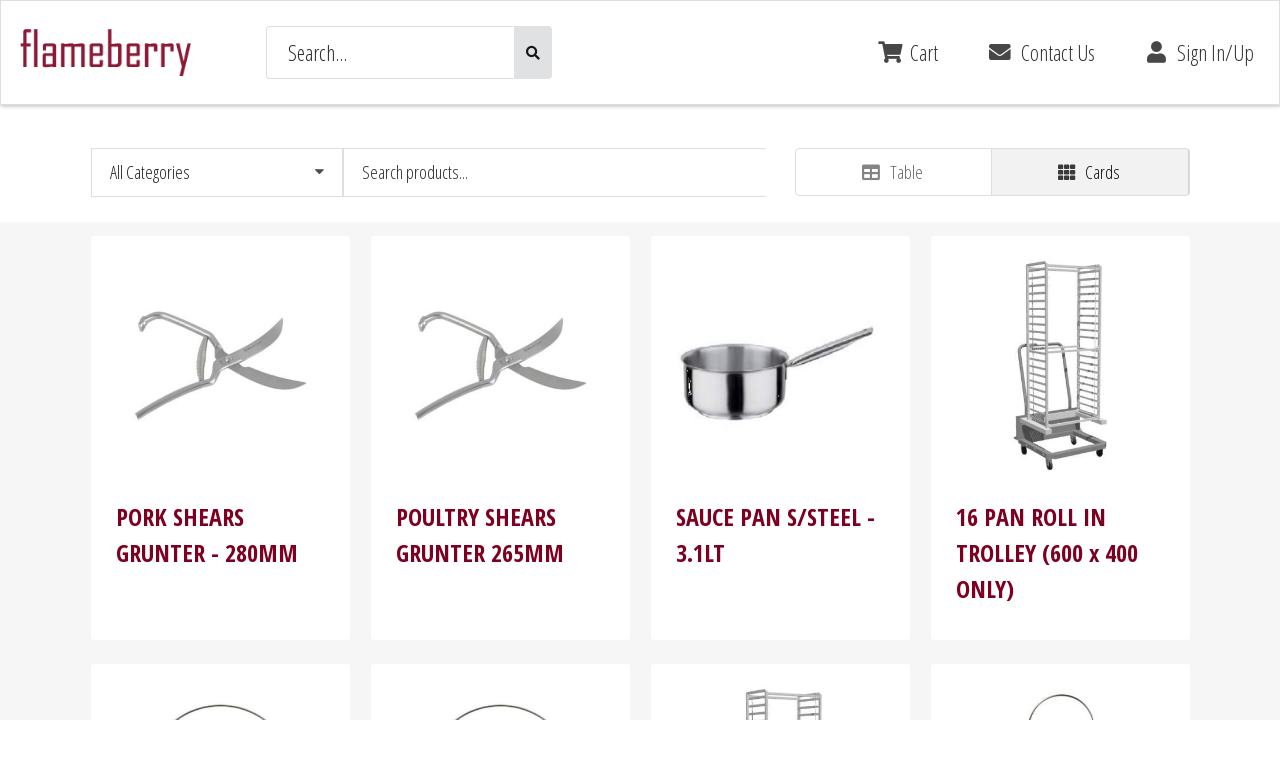

--- FILE ---
content_type: text/html; charset=UTF-8
request_url: https://flameberry.africa/store/?tags=25
body_size: 16647
content:
<!DOCTYPE html>
<html lang="en">
<head>
	<meta charset="UTF-8">
	<meta name="viewport" content="width=device-width,initial-scale=1">
	<title>Shop Online - Flameberry</title>
		<!--
		<link rel="apple-touch-icon" sizes="57x57" href="/apple-icon-57x57.png">
		<link rel="apple-touch-icon" sizes="60x60" href="/apple-icon-60x60.png">
		<link rel="apple-touch-icon" sizes="72x72" href="/apple-icon-72x72.png">
		<link rel="apple-touch-icon" sizes="76x76" href="/apple-icon-76x76.png">
		<link rel="apple-touch-icon" sizes="114x114" href="/apple-icon-114x114.png">
		<link rel="apple-touch-icon" sizes="120x120" href="/apple-icon-120x120.png">
		<link rel="apple-touch-icon" sizes="144x144" href="/apple-icon-144x144.png">
		<link rel="apple-touch-icon" sizes="152x152" href="/apple-icon-152x152.png">
		<link rel="apple-touch-icon" sizes="180x180" href="/apple-icon-180x180.png">
		<link rel="icon" type="image/png" sizes="192x192"  href="/android-icon-192x192.png">
		<link rel="icon" type="image/png" sizes="32x32" href="/favicon-32x32.png">
		<link rel="icon" type="image/png" sizes="96x96" href="/favicon-96x96.png">
		<link rel="icon" type="image/png" sizes="16x16" href="/favicon-16x16.png">
	-->
	<link rel="icon" href="/favicon-f.png">
	<link rel="manifest" href="/manifest.json">
	<meta name="msapplication-TileColor" content="#ffffff">
	<meta name="msapplication-TileImage" content="/ms-icon-144x144.png">
	<meta name="theme-color" content="#ffffff">
	<!-- <link rel="stylesheet" type="text/css" href="/css/fonts/fv-almelo/stylesheet.css"/> -->
	<!-- <link rel="stylesheet" type="text/css" href="/css/fonts/comfortaa/stylesheet.css"/> -->
	<!-- <link rel="stylesheet" type="text/css" href="/css/fonts/maidenorange/stylesheet.css"/> -->
	<!-- <link rel="stylesheet" type="text/css" href="/css/fonts/ubuntu/ubuntu.min.css"/> -->
	<link rel="stylesheet" type="text/css" href="/core/lib/semantic-ui/semantic.min.css?1736108917">
				<!-- <link rel="stylesheet" href="/css/fonts/quicksand/stylesheet.css"> -->
		<link rel="stylesheet" type="text/css" href="/lib/combinator.php?type=css&amp;files=/core/lib/slick/slick/slick.css,/core/lib/slick/slick/slick-theme.css,/core/css/styles.css,/css/styles.css,/css/override.css">
				<script type="text/javascript" src="/lib/combinator.php?type=javascript&amp;files=/core/lib/jquery.min.js,/core/lib/semantic-ui/semantic.min.js,/core/lib/slick/slick/slick.min.js,/core/lib/php.js,/core/lib/jquery-extend.js,/core/lib/global.js,/core/lib/jquery.nanoscroller.min.js,/core/lib/jquery.numeric_input.js&v=1"></script>
				<script type="text/javascript">$.fn.numeric_input.defaults.decimal = '.';</script><!-- override default jquery.numeric_input.js -->
			</head>
	<body>
		

<!-- todo: find a better home for datatables magic below -->


<input type="hidden" name="ajax_search_param" value="">
<input type="hidden" name="ajax_tags_param" value="&tags=25">
<script>
  function getAjaxTargetUrl() {
    var return_rows = 0;
    var ajaxSearchParam = $('input[name=ajax_search_param]').val();
    var ajaxTagsParam = $('input[name=ajax_tags_param]').val();
    var returnUrl = '/store/.index.php?return_rows=' + return_rows + ajaxSearchParam + ajaxTagsParam + '&request_uri=%2Fstore%2F%3Ftags%3D25%26';
    return returnUrl
  }
  function reloadFilters() {
    var return_rows = 0;
    var ajaxSearchParam = $('input[name=ajax_search_param]').val();
    var ajaxTagsParam = $('input[name=ajax_tags_param]').val();
    var returnUrl = '/store/.filters.php';

    // console.log(returnUrl);
    return AjaxRequest(returnUrl, 'return_rows='+ return_rows + ajaxSearchParam + ajaxTagsParam + '&request_uri=%2Fstore%2F%3Ftags%3D25%26&parent_tags[]=1&parent_tags[]=4&parent_tags[]=13&parent_tags[]=3&parent_tags[]=11&parent_tags[]=2&parent_tags[]=12&parent_tags[]=6&parent_tags[]=8&parent_tags[]=74&parent_tags[]=7&is_admin_panel=0', function(r){
      // console.log('replacing filters container');
      // console.log('request_uri: /store/?tags=25&');
      $('#filters-container').html(r);
    });
  }

</script>


<div class="ui left aligned vertical sidebar menu sidebar-menu">
	<div class="item">
		Welcome, Guest! <a href="#" class="sign-in">Sign up or in</a>
	</div>
	<div class="item">
		<div class="ui massive header">
			Categories
		</div>
	</div>

		
	
						<div class="item active">
					<div class="ui accordion">
						<div class="ui title">
							<!-- <i class="building icon" style="position: absolute; right:12px;"></i> -->
							<i class="dropdown icon"></i>
							Barware						</div>
						<div class="content" style="padding-top:10px;">
							<div class="ui list">
																		<a href="/store/?tags=95" class="item child 95" style="color: inherit; margin-left:2rem; padding:5px;">
											<!-- <i class="home icon"></i> -->
											Ashtrays										</a>
																				<a href="/store/?tags=79" class="item child 79" style="color: inherit; margin-left:2rem; padding:5px;">
											<!-- <i class="home icon"></i> -->
											Ice Buckets										</a>
																				<a href="/store/?tags=89" class="item child 89" style="color: inherit; margin-left:2rem; padding:5px;">
											<!-- <i class="home icon"></i> -->
											Miscellaneous										</a>
																				<a href="/store/?tags=80" class="item child 80" style="color: inherit; margin-left:2rem; padding:5px;">
											<!-- <i class="home icon"></i> -->
											Openers										</a>
																				<a href="/store/?tags=81" class="item child 81" style="color: inherit; margin-left:2rem; padding:5px;">
											<!-- <i class="home icon"></i> -->
											Trays										</a>
																	</div>
						</div>
					</div>
				</div>

				
						<div class="item ">
					<div class="ui accordion">
						<div class="ui title">
							<!-- <i class="building icon" style="position: absolute; right:12px;"></i> -->
							<i class="dropdown icon"></i>
							Chef ware						</div>
						<div class="content" style="padding-top:10px;">
							<div class="ui list">
																		<a href="/store/?tags=37" class="item child 37" style="color: inherit; margin-left:2rem; padding:5px;">
											<!-- <i class="home icon"></i> -->
											Aprons										</a>
																				<a href="/store/?tags=35" class="item child 35" style="color: inherit; margin-left:2rem; padding:5px;">
											<!-- <i class="home icon"></i> -->
											Chef Jackets										</a>
																				<a href="/store/?tags=40" class="item child 40" style="color: inherit; margin-left:2rem; padding:5px;">
											<!-- <i class="home icon"></i> -->
											Disposables										</a>
																				<a href="/store/?tags=39" class="item child 39" style="color: inherit; margin-left:2rem; padding:5px;">
											<!-- <i class="home icon"></i> -->
											Hats										</a>
																				<a href="/store/?tags=38" class="item child 38" style="color: inherit; margin-left:2rem; padding:5px;">
											<!-- <i class="home icon"></i> -->
											Housekeeping										</a>
																				<a href="/store/?tags=36" class="item child 36" style="color: inherit; margin-left:2rem; padding:5px;">
											<!-- <i class="home icon"></i> -->
											Pants										</a>
																				<a href="/store/?tags=66" class="item child 66" style="color: inherit; margin-left:2rem; padding:5px;">
											<!-- <i class="home icon"></i> -->
											Table Linen										</a>
																	</div>
						</div>
					</div>
				</div>

				
						<div class="item ">
					<div class="ui accordion">
						<div class="ui title">
							<!-- <i class="building icon" style="position: absolute; right:12px;"></i> -->
							<i class="dropdown icon"></i>
							Commercial Equipment						</div>
						<div class="content" style="padding-top:10px;">
							<div class="ui list">
																		<a href="/store/?tags=86" class="item child 86" style="color: inherit; margin-left:2rem; padding:5px;">
											<!-- <i class="home icon"></i> -->
											Dishwashers										</a>
																				<a href="/store/?tags=58" class="item child 58" style="color: inherit; margin-left:2rem; padding:5px;">
											<!-- <i class="home icon"></i> -->
											Heating										</a>
																				<a href="/store/?tags=57" class="item child 57" style="color: inherit; margin-left:2rem; padding:5px;">
											<!-- <i class="home icon"></i> -->
											Processing										</a>
																	</div>
						</div>
					</div>
				</div>

				
						<div class="item ">
					<div class="ui accordion">
						<div class="ui title">
							<!-- <i class="building icon" style="position: absolute; right:12px;"></i> -->
							<i class="dropdown icon"></i>
							Crockery						</div>
						<div class="content" style="padding-top:10px;">
							<div class="ui list">
																		<a href="/store/?tags=41" class="item child 41" style="color: inherit; margin-left:2rem; padding:5px;">
											<!-- <i class="home icon"></i> -->
											Churchill										</a>
																				<a href="/store/?tags=67" class="item child 67" style="color: inherit; margin-left:2rem; padding:5px;">
											<!-- <i class="home icon"></i> -->
											Churchill (White)										</a>
																				<a href="/store/?tags=28" class="item child 28" style="color: inherit; margin-left:2rem; padding:5px;">
											<!-- <i class="home icon"></i> -->
											Fortis Hotelware										</a>
																				<a href="/store/?tags=42" class="item child 42" style="color: inherit; margin-left:2rem; padding:5px;">
											<!-- <i class="home icon"></i> -->
											Luzerne										</a>
																				<a href="/store/?tags=90" class="item child 90" style="color: inherit; margin-left:2rem; padding:5px;">
											<!-- <i class="home icon"></i> -->
											Melamine, Dinex										</a>
																	</div>
						</div>
					</div>
				</div>

				
						<div class="item ">
					<div class="ui accordion">
						<div class="ui title">
							<!-- <i class="building icon" style="position: absolute; right:12px;"></i> -->
							<i class="dropdown icon"></i>
							Cutlery						</div>
						<div class="content" style="padding-top:10px;">
							<div class="ui list">
																		<a href="/store/?tags=45" class="item child 45" style="color: inherit; margin-left:2rem; padding:5px;">
											<!-- <i class="home icon"></i> -->
											Fortis										</a>
																				<a href="/store/?tags=43" class="item child 43" style="color: inherit; margin-left:2rem; padding:5px;">
											<!-- <i class="home icon"></i> -->
											Pintinox										</a>
																				<a href="/store/?tags=44" class="item child 44" style="color: inherit; margin-left:2rem; padding:5px;">
											<!-- <i class="home icon"></i> -->
											Sola										</a>
																	</div>
						</div>
					</div>
				</div>

				
						<div class="item ">
					<div class="ui accordion">
						<div class="ui title">
							<!-- <i class="building icon" style="position: absolute; right:12px;"></i> -->
							<i class="dropdown icon"></i>
							Display & Buffetware						</div>
						<div class="content" style="padding-top:10px;">
							<div class="ui list">
																		<a href="/store/?tags=52" class="item child 52" style="color: inherit; margin-left:2rem; padding:5px;">
											<!-- <i class="home icon"></i> -->
											Rustic Inspiration										</a>
																				<a href="/store/?tags=49" class="item child 49" style="color: inherit; margin-left:2rem; padding:5px;">
											<!-- <i class="home icon"></i> -->
											Tiger										</a>
																	</div>
						</div>
					</div>
				</div>

				
						<div class="item ">
					<div class="ui accordion">
						<div class="ui title">
							<!-- <i class="building icon" style="position: absolute; right:12px;"></i> -->
							<i class="dropdown icon"></i>
							Glassware						</div>
						<div class="content" style="padding-top:10px;">
							<div class="ui list">
																		<a href="/store/?tags=17" class="item child 17" style="color: inherit; margin-left:2rem; padding:5px;">
											<!-- <i class="home icon"></i> -->
											Beer & Lager										</a>
																				<a href="/store/?tags=20" class="item child 20" style="color: inherit; margin-left:2rem; padding:5px;">
											<!-- <i class="home icon"></i> -->
											Dessert										</a>
																				<a href="/store/?tags=19" class="item child 19" style="color: inherit; margin-left:2rem; padding:5px;">
											<!-- <i class="home icon"></i> -->
											Hot Beverages										</a>
																				<a href="/store/?tags=25" class="item child 25" style="color: inherit; margin-left:2rem; padding:5px;">
											<!-- <i class="home icon"></i> -->
											Plastics, Polycarbonate										</a>
																				<a href="/store/?tags=24" class="item child 24" style="color: inherit; margin-left:2rem; padding:5px;">
											<!-- <i class="home icon"></i> -->
											Tumblers										</a>
																	</div>
						</div>
					</div>
				</div>

				
						<div class="item ">
					<div class="ui accordion">
						<div class="ui title">
							<!-- <i class="building icon" style="position: absolute; right:12px;"></i> -->
							<i class="dropdown icon"></i>
							Refrigeration						</div>
						<div class="content" style="padding-top:10px;">
							<div class="ui list">
																		<a href="/store/?tags=61" class="item child 61" style="color: inherit; margin-left:2rem; padding:5px;">
											<!-- <i class="home icon"></i> -->
											Cake Fridges										</a>
																				<a href="/store/?tags=62" class="item child 62" style="color: inherit; margin-left:2rem; padding:5px;">
											<!-- <i class="home icon"></i> -->
											Cold Food & Display										</a>
																				<a href="/store/?tags=65" class="item child 65" style="color: inherit; margin-left:2rem; padding:5px;">
											<!-- <i class="home icon"></i> -->
											Commercial Freezers										</a>
																				<a href="/store/?tags=63" class="item child 63" style="color: inherit; margin-left:2rem; padding:5px;">
											<!-- <i class="home icon"></i> -->
											Ice Cream Machines										</a>
																				<a href="/store/?tags=60" class="item child 60" style="color: inherit; margin-left:2rem; padding:5px;">
											<!-- <i class="home icon"></i> -->
											Ice Makers										</a>
																				<a href="/store/?tags=69" class="item child 69" style="color: inherit; margin-left:2rem; padding:5px;">
											<!-- <i class="home icon"></i> -->
											Refrigerators										</a>
																				<a href="/store/?tags=68" class="item child 68" style="color: inherit; margin-left:2rem; padding:5px;">
											<!-- <i class="home icon"></i> -->
											Slush Machines										</a>
																				<a href="/store/?tags=59" class="item child 59" style="color: inherit; margin-left:2rem; padding:5px;">
											<!-- <i class="home icon"></i> -->
											Underbars										</a>
																	</div>
						</div>
					</div>
				</div>

				
						<div class="item ">
					<div class="ui accordion">
						<div class="ui title">
							<!-- <i class="building icon" style="position: absolute; right:12px;"></i> -->
							<i class="dropdown icon"></i>
							Stainless Steel Tables & Sinks						</div>
						<div class="content" style="padding-top:10px;">
							<div class="ui list">
																		<a href="/store/?tags=70" class="item child 70" style="color: inherit; margin-left:2rem; padding:5px;">
											<!-- <i class="home icon"></i> -->
											S/Steel Tables										</a>
																	</div>
						</div>
					</div>
				</div>

				
						<div class="item ">
					<div class="ui accordion">
						<div class="ui title">
							<!-- <i class="building icon" style="position: absolute; right:12px;"></i> -->
							<i class="dropdown icon"></i>
							Trolleys & Shelving						</div>
						<div class="content" style="padding-top:10px;">
							<div class="ui list">
																		<a href="/store/?tags=75" class="item child 75" style="color: inherit; margin-left:2rem; padding:5px;">
											<!-- <i class="home icon"></i> -->
											Shelving										</a>
																				<a href="/store/?tags=76" class="item child 76" style="color: inherit; margin-left:2rem; padding:5px;">
											<!-- <i class="home icon"></i> -->
											Trolleys										</a>
																	</div>
						</div>
					</div>
				</div>

				
						<div class="item ">
					<div class="ui accordion">
						<div class="ui title">
							<!-- <i class="building icon" style="position: absolute; right:12px;"></i> -->
							<i class="dropdown icon"></i>
							Utilities & Utensils						</div>
						<div class="content" style="padding-top:10px;">
							<div class="ui list">
																		<a href="/store/?tags=53" class="item child 53" style="color: inherit; margin-left:2rem; padding:5px;">
											<!-- <i class="home icon"></i> -->
											Bakeware										</a>
																				<a href="/store/?tags=82" class="item child 82" style="color: inherit; margin-left:2rem; padding:5px;">
											<!-- <i class="home icon"></i> -->
											Cutting Boards										</a>
																				<a href="/store/?tags=85" class="item child 85" style="color: inherit; margin-left:2rem; padding:5px;">
											<!-- <i class="home icon"></i> -->
											S/Steel Inserts										</a>
																				<a href="/store/?tags=77" class="item child 77" style="color: inherit; margin-left:2rem; padding:5px;">
											<!-- <i class="home icon"></i> -->
											Scales										</a>
																				<a href="/store/?tags=55" class="item child 55" style="color: inherit; margin-left:2rem; padding:5px;">
											<!-- <i class="home icon"></i> -->
											Storage										</a>
																				<a href="/store/?tags=78" class="item child 78" style="color: inherit; margin-left:2rem; padding:5px;">
											<!-- <i class="home icon"></i> -->
											Thermometers										</a>
																				<a href="/store/?tags=87" class="item child 87" style="color: inherit; margin-left:2rem; padding:5px;">
											<!-- <i class="home icon"></i> -->
											Utensils										</a>
																	</div>
						</div>
					</div>
				</div>

					</div>
		<div class="pusher">
			
			<div id="AjaxResponder" style="display: none;">
				<img src="/images/ajax-loader.gif" border="0" align="absmiddle" />
			</div>

			
			<div id="mobile-menu-modal" class="ui basic modal">
				<i class="close icon"></i>
				<!-- <div class="header">Menu</div> -->
				<div class="content">
					<div class="ui inverted massive middle aligned selection list">
												<a href="/" class="item"><!-- <i class="icon leaf"></i>  -->Home</a>
						<!-- <a href="/about/" class="item"> <i class="icon info circle"></i> About Us</a> -->
						<a href="/" class="item">Shop Online</a>
						<a href="/store/cart/" class="item">Shopping Cart</a>
						<a href="/find-us/" class="item"><!-- <i class="icon marker"></i>  -->Find Us</a>
																		<a href="/find-us/#contact" class="item"><!-- <i class="icon mail"></i>  -->Contact Us</a>
						<div class="ui divider"></div>
													<a href="#login" class="item sign-in">Sign In/Up</a>
												<!-- <a href="#login" class="item"><i class="cart icon"></i> Cart</a> -->
											</div>
				</div>
			</div>

			<div class="hide-on-desktop hide-on-tablet mobile-top" style="width:100%;">
				<div class="ui padded two column grid">
					<div class="white middle aligned row">
						<div class="column">
							<!-- <a href="/" title="Home Page - Flameberry"> -->
							<img src="/images/logos/flameberry-red.png" style="max-height: 13rem; cursor: pointer;" onclick="window.location.href='/'">
							<!-- </a> -->
						</div>
						<div class="center aligned column">
							<a id="mobile-menu-link" class="ui center aligned huge icon button" href="/store/cart/">
								<!-- <i class="ui huge black bars icon" style="font-size: ;"></i> -->

								<!-- <i class="list icon"></i> -->
								<i class="cart icon"></i>
								<!-- Menu -->
							</a>
							<a id="mobile-menu-link" class="ui center aligned huge icon button" href="#menu" onclick="$('#mobile-menu-modal').modal('show'); return false;">
								<!-- <i class="ui huge black bars icon" style="font-size: ;"></i> -->

								<!-- <i class="list icon"></i> -->
								<i class="bars icon"></i>
								<!-- Menu -->
							</a>
						</div>
					</div>
				</div>
			</div>
			<div class="hide-on-mobile" style="width:100%;">
				<div class="ui top borderless big menu" style="height:7.5rem;">
					<a href="/" style="background: transparent; position: absolute; z-index: 999; left:10px; top:21px;">
						<img src="/images/logos/flameberry-red.png" class="ui image" style="width:190px; height:auto;">
					</a>
					<div class="item" style="width:240px;"></div>
					<div class="item">
						            <form action="/store/" method="GET" class="ui action input search-form no-store-head">
                  <input class="search-form__input" name="search" placeholder="Search..." type="text" value="">
                <button class="ui icon button">
          <i class="search icon"></i>
        </button>
      </form>
      					</div>
					<!-- <a href="/" class="item sidebar-menu-link"><i class="icon cart"></i> Shop Online</a> -->
					<!-- <a href="/find-us/" class="item"><i class="icon marker"></i> Find a Branch</a> -->
					<!-- <a href="/find-us/" class="item"><i class="icon mail"></i> Contact</a> -->
					<!-- <a href="/about/" class="item"><i class="icon info circle"></i> About Us</a> -->
					<!-- <a href="/blog" class="item"><i class="icon bookmark"></i> What's New?</a> -->
					<div class="ui right top big borderless menu" style="border: none; box-shadow: none;">
						<a href="/store/cart/" class="item"><i class="icon cart"></i> Cart</a>
						<!-- <a href="#/about/" onclick="alert('Coming soon!'); return false;" class="item">About</a> -->
						<a href="/find-us/" class="item">
							<i class="mail icon"></i>
							Contact Us
						</a>
													<a href="#login" class="item sign-in">
								<i class="user icon"></i>
								Sign In/Up
							</a>
												<!-- <a href="#login" class="item"><i class="cart icon"></i> Cart</a> -->
					</div>
									</div>
			</div>

								<div id="body-content">
						
<link rel="stylesheet" href="/store/css/store.css?1768216814">

<!-- <div class="store-head-whitespace"></div> -->
<!-- &nbsp; -->
<div class="ui hidden divider"></div>
<div class="ui container">
	<div class="hide-on-mobile-block">
		<div class="ui padded grid">
			<div class="ten wide column">
				<form method="GET" class="ui fluid large action input" onsubmit="return handleFormSubmit(event)">
					<input type="hidden" name="view" value="card">
					<input type="hidden" name="per_page" value="12">
					<input type="hidden" name="sort" value="p.name">
					<input type="hidden" name="order" value="asc">

					<div class="ui big selection dropdown category-selector">
						<input type="hidden" name="tag" value="all">
						<div class="default text">All Categories</div>
						<i class="dropdown icon"></i>
						<div class="menu">
							<div class="item" data-value="all">All Categories</div>
							<div class="item" data-value="barware"><strong>Barware</strong></div><div class="item" data-value="ice-bucket">&nbsp;&nbsp;→ Ice Buckets</div><div class="item" data-value="miscellaneous">&nbsp;&nbsp;→ Miscellaneous</div><div class="item" data-value="openers">&nbsp;&nbsp;→ Openers</div><div class="item" data-value="trays">&nbsp;&nbsp;→ Trays</div><div class="item" data-value="chefware"><strong>Chef ware</strong></div><div class="item" data-value="aprons">&nbsp;&nbsp;→ Aprons</div><div class="item" data-value="chef-jackets">&nbsp;&nbsp;→ Chef Jackets</div><div class="item" data-value="disposables">&nbsp;&nbsp;→ Disposables</div><div class="item" data-value="hats">&nbsp;&nbsp;→ Hats</div><div class="item" data-value="housekeeping">&nbsp;&nbsp;→ Housekeeping</div><div class="item" data-value="pants">&nbsp;&nbsp;→ Pants</div><div class="item" data-value="table-linen">&nbsp;&nbsp;→ Table Linen</div><div class="item" data-value="cleaning-washing"><strong>Cleaning &amp; Washing</strong></div><div class="item" data-value="commercial-processing-equipment"><strong>Commercial Equipment</strong></div><div class="item" data-value="dishwashers">&nbsp;&nbsp;→ Dishwashers</div><div class="item" data-value="heating">&nbsp;&nbsp;→ Heating</div><div class="item" data-value="processing-2">&nbsp;&nbsp;→ Processing</div><div class="item" data-value="crockery"><strong>Crockery</strong></div><div class="item" data-value="churchill">&nbsp;&nbsp;→ Churchill</div><div class="item" data-value="churchill-white">&nbsp;&nbsp;→ Churchill (White)</div><div class="item" data-value="fortis-prima">&nbsp;&nbsp;→ Fortis Hotelware</div><div class="item" data-value="luzerne">&nbsp;&nbsp;→ Luzerne</div><div class="item" data-value="melamine-dinex">&nbsp;&nbsp;→ Melamine, Dinex</div><div class="item" data-value="cutlery"><strong>Cutlery</strong></div><div class="item" data-value="fortis">&nbsp;&nbsp;→ Fortis</div><div class="item" data-value="pintinox">&nbsp;&nbsp;→ Pintinox</div><div class="item" data-value="sola">&nbsp;&nbsp;→ Sola</div><div class="item" data-value="buffetware"><strong>Display &amp; Buffetware</strong></div><div class="item" data-value="wooden">&nbsp;&nbsp;→ Rustic Inspiration</div><div class="item" data-value="tiger">&nbsp;&nbsp;→ Tiger</div><div class="item" data-value="glassware"><strong>Glassware</strong></div><div class="item" data-value="beer-lager">&nbsp;&nbsp;→ Beer &amp; Lager</div><div class="item" data-value="dessert">&nbsp;&nbsp;→ Dessert</div><div class="item" data-value="hot-beverages">&nbsp;&nbsp;→ Hot Beverages</div><div class="item" data-value="poolside-polycarbonate">&nbsp;&nbsp;→ Plastics, Polycarbonate</div><div class="item" data-value="tumblers">&nbsp;&nbsp;→ Tumblers</div><div class="item" data-value="pots-pans"><strong>Pots &amp; Pans</strong></div><div class="item" data-value="refrigeration"><strong>Refrigeration</strong></div><div class="item" data-value="cake-fridges">&nbsp;&nbsp;→ Cake Fridges</div><div class="item" data-value="cold-food-display">&nbsp;&nbsp;→ Cold Food &amp; Display</div><div class="item" data-value="freezers">&nbsp;&nbsp;→ Commercial Freezers</div><div class="item" data-value="ice-cream-machines">&nbsp;&nbsp;→ Ice Cream Machines</div><div class="item" data-value="ice-machines">&nbsp;&nbsp;→ Ice Makers</div><div class="item" data-value="refrigerators">&nbsp;&nbsp;→ Refrigerators</div><div class="item" data-value="slush-machines">&nbsp;&nbsp;→ Slush Machines</div><div class="item" data-value="bar-fridges">&nbsp;&nbsp;→ Underbars</div><div class="item" data-value="stainless-steel-tables-sinks"><strong>Stainless Steel Tables &amp; Sinks</strong></div><div class="item" data-value="s-steel-tables-2">&nbsp;&nbsp;→ S/Steel Tables</div><div class="item" data-value="trolleys-shelving"><strong>Trolleys &amp; Shelving</strong></div><div class="item" data-value="shelving-2">&nbsp;&nbsp;→ Shelving</div><div class="item" data-value="trolleys">&nbsp;&nbsp;→ Trolleys</div><div class="item" data-value="utilities-utensils"><strong>Utilities &amp; Utensils</strong></div><div class="item" data-value="bakeware">&nbsp;&nbsp;→ Bakeware</div><div class="item" data-value="cutting-boards">&nbsp;&nbsp;→ Cutting Boards</div><div class="item" data-value="s-steel-inserts">&nbsp;&nbsp;→ S/Steel Inserts</div><div class="item" data-value="scales">&nbsp;&nbsp;→ Scales</div><div class="item" data-value="storage">&nbsp;&nbsp;→ Storage</div><div class="item" data-value="thermometers">&nbsp;&nbsp;→ Thermometers</div><div class="item" data-value="utensils">&nbsp;&nbsp;→ Utensils</div>						</div>
					</div>
					<input type="text" id="productSearch" name="search" placeholder="Search products..." value="">
					<noscript>
						<button type="submit" class="ui button">Search</button>
					</noscript>
				</form>
			</div>
			<div class="six wide right aligned column">
				<div class="ui big basic buttons">
					<button class="ui button active" id="tableViewBtn"><i class="table icon"></i> Table</button>
					<button class="ui button" id="cardViewBtn"><i class="grid layout icon"></i> Cards</button>
				</div>
			</div>
		</div>
	</div>
	<div class="ui two column stackable padded grid show-on-mobile-block">
		<div class="column">
			<div class="ui fluid dropdown button category-selector">
				<input type="hidden" name="tag" value="all">
				<div class="text">Categories</div>
				<i class="dropdown icon"></i>
				<div class="menu" tabindex="-1">
					<div class="item" data-value="all">All Categories</div>
					<div class="item" data-value="barware"><strong>Barware</strong></div><div class="item" data-value="ice-bucket">&nbsp;&nbsp;→ Ice Buckets</div><div class="item" data-value="miscellaneous">&nbsp;&nbsp;→ Miscellaneous</div><div class="item" data-value="openers">&nbsp;&nbsp;→ Openers</div><div class="item" data-value="trays">&nbsp;&nbsp;→ Trays</div><div class="item" data-value="chefware"><strong>Chef ware</strong></div><div class="item" data-value="aprons">&nbsp;&nbsp;→ Aprons</div><div class="item" data-value="chef-jackets">&nbsp;&nbsp;→ Chef Jackets</div><div class="item" data-value="disposables">&nbsp;&nbsp;→ Disposables</div><div class="item" data-value="hats">&nbsp;&nbsp;→ Hats</div><div class="item" data-value="housekeeping">&nbsp;&nbsp;→ Housekeeping</div><div class="item" data-value="pants">&nbsp;&nbsp;→ Pants</div><div class="item" data-value="table-linen">&nbsp;&nbsp;→ Table Linen</div><div class="item" data-value="cleaning-washing"><strong>Cleaning &amp; Washing</strong></div><div class="item" data-value="commercial-processing-equipment"><strong>Commercial Equipment</strong></div><div class="item" data-value="dishwashers">&nbsp;&nbsp;→ Dishwashers</div><div class="item" data-value="heating">&nbsp;&nbsp;→ Heating</div><div class="item" data-value="processing-2">&nbsp;&nbsp;→ Processing</div><div class="item" data-value="crockery"><strong>Crockery</strong></div><div class="item" data-value="churchill">&nbsp;&nbsp;→ Churchill</div><div class="item" data-value="churchill-white">&nbsp;&nbsp;→ Churchill (White)</div><div class="item" data-value="fortis-prima">&nbsp;&nbsp;→ Fortis Hotelware</div><div class="item" data-value="luzerne">&nbsp;&nbsp;→ Luzerne</div><div class="item" data-value="melamine-dinex">&nbsp;&nbsp;→ Melamine, Dinex</div><div class="item" data-value="cutlery"><strong>Cutlery</strong></div><div class="item" data-value="fortis">&nbsp;&nbsp;→ Fortis</div><div class="item" data-value="pintinox">&nbsp;&nbsp;→ Pintinox</div><div class="item" data-value="sola">&nbsp;&nbsp;→ Sola</div><div class="item" data-value="buffetware"><strong>Display &amp; Buffetware</strong></div><div class="item" data-value="wooden">&nbsp;&nbsp;→ Rustic Inspiration</div><div class="item" data-value="tiger">&nbsp;&nbsp;→ Tiger</div><div class="item" data-value="glassware"><strong>Glassware</strong></div><div class="item" data-value="beer-lager">&nbsp;&nbsp;→ Beer &amp; Lager</div><div class="item" data-value="dessert">&nbsp;&nbsp;→ Dessert</div><div class="item" data-value="hot-beverages">&nbsp;&nbsp;→ Hot Beverages</div><div class="item" data-value="poolside-polycarbonate">&nbsp;&nbsp;→ Plastics, Polycarbonate</div><div class="item" data-value="tumblers">&nbsp;&nbsp;→ Tumblers</div><div class="item" data-value="pots-pans"><strong>Pots &amp; Pans</strong></div><div class="item" data-value="refrigeration"><strong>Refrigeration</strong></div><div class="item" data-value="cake-fridges">&nbsp;&nbsp;→ Cake Fridges</div><div class="item" data-value="cold-food-display">&nbsp;&nbsp;→ Cold Food &amp; Display</div><div class="item" data-value="freezers">&nbsp;&nbsp;→ Commercial Freezers</div><div class="item" data-value="ice-cream-machines">&nbsp;&nbsp;→ Ice Cream Machines</div><div class="item" data-value="ice-machines">&nbsp;&nbsp;→ Ice Makers</div><div class="item" data-value="refrigerators">&nbsp;&nbsp;→ Refrigerators</div><div class="item" data-value="slush-machines">&nbsp;&nbsp;→ Slush Machines</div><div class="item" data-value="bar-fridges">&nbsp;&nbsp;→ Underbars</div><div class="item" data-value="stainless-steel-tables-sinks"><strong>Stainless Steel Tables &amp; Sinks</strong></div><div class="item" data-value="s-steel-tables-2">&nbsp;&nbsp;→ S/Steel Tables</div><div class="item" data-value="trolleys-shelving"><strong>Trolleys &amp; Shelving</strong></div><div class="item" data-value="shelving-2">&nbsp;&nbsp;→ Shelving</div><div class="item" data-value="trolleys">&nbsp;&nbsp;→ Trolleys</div><div class="item" data-value="utilities-utensils"><strong>Utilities &amp; Utensils</strong></div><div class="item" data-value="bakeware">&nbsp;&nbsp;→ Bakeware</div><div class="item" data-value="cutting-boards">&nbsp;&nbsp;→ Cutting Boards</div><div class="item" data-value="s-steel-inserts">&nbsp;&nbsp;→ S/Steel Inserts</div><div class="item" data-value="scales">&nbsp;&nbsp;→ Scales</div><div class="item" data-value="storage">&nbsp;&nbsp;→ Storage</div><div class="item" data-value="thermometers">&nbsp;&nbsp;→ Thermometers</div><div class="item" data-value="utensils">&nbsp;&nbsp;→ Utensils</div>				</div>
			</div>
		</div>
		<div class="column">
			<div class="ui fluid action input">
				<input type="text" id="mobileProductSearch" placeholder="Search products...">
				<button class="ui icon button" id="mobileSearchBtn">
					<i class="search icon"></i>
				</button>
			</div>
		</div>
	</div>
</div>
<link rel="stylesheet" href="/store/css/store.css">

<div class="store-main-content">
	
<div id="productsContainer" name="products" style="padding-bottom:1rem;">
	<div class="ui center aligned header">
		<span id="productsCount">
			<!-- count here -->
		</span>
			</div>
	<div id="productCards" class="ui container compact-on-mobile">
		<div class="ui basic segment">
							<div class="ui four doubling stackable cards">
					
<a class="ui link card" href="/store/item/3788/pork-shears-grunter-280mm" data-product-id="3788" onclick="openProductModal( $(this).data('product-id') ); return false;">
	<div class="image" style="min-height: 158px;">
		<img class="product__image" src="/uploads/store/product-images/3788/thumbs/PSG0002.jpg" alt=" PORK SHEARS GRUNTER - 280MM">
	</div>
	<div class="left aligned content">
		<div class="header"> PORK SHEARS GRUNTER - 280MM</div>
		<div class="description">
					</div>
	</div>
	</a>

<a class="ui link card" href="/store/item/3787/poultry-shears-grunter-265mm" data-product-id="3787" onclick="openProductModal( $(this).data('product-id') ); return false;">
	<div class="image" style="min-height: 158px;">
		<img class="product__image" src="/uploads/store/product-images/3787/thumbs/PSG0001.jpg" alt=" POULTRY SHEARS GRUNTER 265MM">
	</div>
	<div class="left aligned content">
		<div class="header"> POULTRY SHEARS GRUNTER 265MM</div>
		<div class="description">
					</div>
	</div>
	</a>

<a class="ui link card" href="/store/item/3557/sauce-pan-s-steel-3-1lt" data-product-id="3557" onclick="openProductModal( $(this).data('product-id') ); return false;">
	<div class="image" style="min-height: 158px;">
		<img class="product__image" src="/uploads/store/product-images/3557/thumbs/PSS0031.jpg" alt=" SAUCE PAN S/STEEL -  3.1LT">
	</div>
	<div class="left aligned content">
		<div class="header"> SAUCE PAN S/STEEL -  3.1LT</div>
		<div class="description">
					</div>
	</div>
	</a>

<a class="ui link card" href="/store/item/2619/16-pan-roll-in-trolley-600-x-400-only" data-product-id="2619" onclick="openProductModal( $(this).data('product-id') ); return false;">
	<div class="image" style="min-height: 158px;">
		<img class="product__image" src="/uploads/store/product-images/2619/thumbs/COP2001.jpg" alt="16 PAN ROLL IN TROLLEY (600 x 400 ONLY)">
	</div>
	<div class="left aligned content">
		<div class="header">16 PAN ROLL IN TROLLEY (600 x 400 ONLY)</div>
		<div class="description">
					</div>
	</div>
	</a>

<a class="ui link card" href="/store/item/838/2-tier-large-rect-bowl-stand-56x38cm-1" data-product-id="838" onclick="openProductModal( $(this).data('product-id') ); return false;">
	<div class="image" style="min-height: 158px;">
		<img class="product__image" src="/uploads/store/product-images/838/thumbs/PS-F003B.jpg" alt="2-TIER LARGE RECT. BOWL STAND - 56x38CM (1)">
	</div>
	<div class="left aligned content">
		<div class="header">2-TIER LARGE RECT. BOWL STAND - 56x38CM (1)</div>
		<div class="description">
					</div>
	</div>
	</a>

<a class="ui link card" href="/store/item/5058/2-tier-large-rect-bowl-stand-56x38cm-1" data-product-id="5058" onclick="openProductModal( $(this).data('product-id') ); return false;">
	<div class="image" style="min-height: 158px;">
		<img class="product__image" src="/uploads/store/product-images/5058/thumbs/PS-F003B.jpg" alt="2-TIER LARGE RECT. BOWL STAND - 56x38CM (1)">
	</div>
	<div class="left aligned content">
		<div class="header">2-TIER LARGE RECT. BOWL STAND - 56x38CM (1)</div>
		<div class="description">
					</div>
	</div>
	</a>

<a class="ui link card" href="/store/item/2618/20-pan-roll-in-trolley-gn1-1-only" data-product-id="2618" onclick="openProductModal( $(this).data('product-id') ); return false;">
	<div class="image" style="min-height: 158px;">
		<img class="product__image" src="/uploads/store/product-images/2618/thumbs/COP2000.jpg" alt="20 PAN ROLL IN TROLLEY (GN1/1 ONLY)">
	</div>
	<div class="left aligned content">
		<div class="header">20 PAN ROLL IN TROLLEY (GN1/1 ONLY)</div>
		<div class="description">
					</div>
	</div>
	</a>

<a class="ui link card" href="/store/item/840/3-tier-round-bowl-stand-140x120mm-1" data-product-id="840" onclick="openProductModal( $(this).data('product-id') ); return false;">
	<div class="image" style="min-height: 158px;">
		<img class="product__image" src="/uploads/store/product-images/840/thumbs/PS-F001B.jpg" alt="3-TIER ROUND BOWL STAND - 140x120MM (1)">
	</div>
	<div class="left aligned content">
		<div class="header">3-TIER ROUND BOWL STAND - 140x120MM (1)</div>
		<div class="description">
					</div>
	</div>
	</a>

<a class="ui link card" href="/store/item/5060/3-tier-round-bowl-stand-140x120mm-1" data-product-id="5060" onclick="openProductModal( $(this).data('product-id') ); return false;">
	<div class="image" style="min-height: 158px;">
		<img class="product__image" src="/uploads/store/product-images/5060/thumbs/PS-F001B.jpg" alt="3-TIER ROUND BOWL STAND - 140x120MM (1)">
	</div>
	<div class="left aligned content">
		<div class="header">3-TIER ROUND BOWL STAND - 140x120MM (1)</div>
		<div class="description">
					</div>
	</div>
	</a>

<a class="ui link card" href="/store/item/844/3-tier-square-bowl-stand-140x120mm-1" data-product-id="844" onclick="openProductModal( $(this).data('product-id') ); return false;">
	<div class="image" style="min-height: 158px;">
		<img class="product__image" src="/uploads/store/product-images/844/thumbs/PS-F002B.jpg" alt="3-TIER SQUARE BOWL  STAND - 140x120MM (1)">
	</div>
	<div class="left aligned content">
		<div class="header">3-TIER SQUARE BOWL  STAND - 140x120MM (1)</div>
		<div class="description">
					</div>
	</div>
	</a>

<a class="ui link card" href="/store/item/5066/3-tier-square-bowl-stand-140x120mm-1" data-product-id="5066" onclick="openProductModal( $(this).data('product-id') ); return false;">
	<div class="image" style="min-height: 158px;">
		<img class="product__image" src="/uploads/store/product-images/5066/thumbs/PS-F002B.jpg" alt="3-TIER SQUARE BOWL  STAND - 140x120MM (1)">
	</div>
	<div class="left aligned content">
		<div class="header">3-TIER SQUARE BOWL  STAND - 140x120MM (1)</div>
		<div class="description">
					</div>
	</div>
	</a>

<a class="ui link card" href="/store/item/898/4-step-stand-clear-glass-66-x-40-x-13cm" data-product-id="898" onclick="openProductModal( $(this).data('product-id') ); return false;">
	<div class="image" style="min-height: 158px;">
		<img class="product__image" src="/uploads/store/product-images/898/thumbs/BDK-540018.jpg" alt="4-STEP STAND - CLEAR GLASS 66 x 40 x 13cm">
	</div>
	<div class="left aligned content">
		<div class="header">4-STEP STAND - CLEAR GLASS 66 x 40 x 13cm</div>
		<div class="description">
					</div>
	</div>
	</a>
				</div>
						</div>
		</div>

		<div name="table" class="products-content container ui compact-on-mobile"   style="display: none;">
			<form name="batchForm" id="batchForm" action="" method="POST" class="ui form">
				<table id="listings" class="ui basic large table segment display dataTable store__container" style="width:100%">
					<thead>
						<tr>
							<th class="two wide"></th>
							<th class="six wide sortable" data-sort="product">Product <i class="sort icon"></i></th>
							<th class="four wide sortable" data-sort="sku">SKU <i class="sort icon"></i></th>
														<th class="two wide">Quantity</th>
							<th class="two wide">&nbsp;</th>
						</tr>
					</thead>
					<tbody id="productList">
							<tr>
		<td class="center aligned" onclick="openProductModal(3788)" style="cursor:pointer"><a href="/store/item/3788/pork-shears-grunter-280mm" onclick="event.preventDefault()"><img src="/uploads/store/product-images/3788/thumbs/PSG0002.jpg" class="image" style="height:60px; border-radius: 5px; " /></a></td>
		<td onclick="openProductModal(3788)" style="cursor:pointer"><a href="/store/item/3788/pork-shears-grunter-280mm" onclick="event.preventDefault()"> PORK SHEARS GRUNTER - 280MM</a></td>
		<td onclick="openProductModal(3788)" style="cursor:pointer"><a href="/store/item/3788/pork-shears-grunter-280mm" onclick="event.preventDefault()"> PORK SHEARS GRUNTER - 280MM</a></td>
				<!-- <td class="right aligned">
					<div class="variation">
				<div class="var-title">Dimensions</div>
				<div class="var-value">0x0x0x0</div>
			</div>
		 		</td> -->
		<td class="center aligned">
			<div class="ui action input">
				<input type="number" class="numberInput" min="1" value="1" max="-1" name="quantity" style="width:70px;" onclick="event.stopPropagation();">
			</div>
		</td>
		<td class="left aligned">
			<div class="ui green icon button" onclick="return AjaxRequest('/store/cart/handler/add,3788', 'quantity='+$(this).parent().parent().find('input[name=quantity]').val()+'&product_set=3788&no_redirect=1', function(r){

				$('body').toast({
					title: 'Done Shopping?',
					message: 'Proceed to checkout now <i class=\'double right angle icon hide-on-mobile\'></i>',
					showProgress: 'bottom',
					classProgress: 'green',
					displayTime: 5000,
					showIcon: 'cart',
					onClick: function() {
						window.location.href='/store/cart/';
					},
				});

			})"><i class="add icon"></i>&nbsp; <i class="cart icon"></i></div>
		</td>
	</tr>
	<tr>
		<td class="center aligned" onclick="openProductModal(3787)" style="cursor:pointer"><a href="/store/item/3787/poultry-shears-grunter-265mm" onclick="event.preventDefault()"><img src="/uploads/store/product-images/3787/thumbs/PSG0001.jpg" class="image" style="height:60px; border-radius: 5px; " /></a></td>
		<td onclick="openProductModal(3787)" style="cursor:pointer"><a href="/store/item/3787/poultry-shears-grunter-265mm" onclick="event.preventDefault()"> POULTRY SHEARS GRUNTER 265MM</a></td>
		<td onclick="openProductModal(3787)" style="cursor:pointer"><a href="/store/item/3787/poultry-shears-grunter-265mm" onclick="event.preventDefault()"> POULTRY SHEARS GRUNTER 265MM</a></td>
				<!-- <td class="right aligned">
					<div class="variation">
				<div class="var-title">Dimensions</div>
				<div class="var-value">0x0x0x0</div>
			</div>
		 		</td> -->
		<td class="center aligned">
			<div class="ui action input">
				<input type="number" class="numberInput" min="1" value="1" max="0" name="quantity" style="width:70px;" onclick="event.stopPropagation();">
			</div>
		</td>
		<td class="left aligned">
			<div class="ui green icon button" onclick="return AjaxRequest('/store/cart/handler/add,3787', 'quantity='+$(this).parent().parent().find('input[name=quantity]').val()+'&product_set=3787&no_redirect=1', function(r){

				$('body').toast({
					title: 'Done Shopping?',
					message: 'Proceed to checkout now <i class=\'double right angle icon hide-on-mobile\'></i>',
					showProgress: 'bottom',
					classProgress: 'green',
					displayTime: 5000,
					showIcon: 'cart',
					onClick: function() {
						window.location.href='/store/cart/';
					},
				});

			})"><i class="add icon"></i>&nbsp; <i class="cart icon"></i></div>
		</td>
	</tr>
	<tr>
		<td class="center aligned" onclick="openProductModal(3557)" style="cursor:pointer"><a href="/store/item/3557/sauce-pan-s-steel-3-1lt" onclick="event.preventDefault()"><img src="/uploads/store/product-images/3557/thumbs/PSS0031.jpg" class="image" style="height:60px; border-radius: 5px; " /></a></td>
		<td onclick="openProductModal(3557)" style="cursor:pointer"><a href="/store/item/3557/sauce-pan-s-steel-3-1lt" onclick="event.preventDefault()"> SAUCE PAN S/STEEL -  3.1LT</a></td>
		<td onclick="openProductModal(3557)" style="cursor:pointer"><a href="/store/item/3557/sauce-pan-s-steel-3-1lt" onclick="event.preventDefault()"> SAUCE PAN S/STEEL -  3.1LT</a></td>
				<!-- <td class="right aligned">
					<div class="variation">
				<div class="var-title">Dimensions</div>
				<div class="var-value">0x0x0x0</div>
			</div>
		 		</td> -->
		<td class="center aligned">
			<div class="ui action input">
				<input type="number" class="numberInput" min="1" value="1" max="-1" name="quantity" style="width:70px;" onclick="event.stopPropagation();">
			</div>
		</td>
		<td class="left aligned">
			<div class="ui green icon button" onclick="return AjaxRequest('/store/cart/handler/add,3557', 'quantity='+$(this).parent().parent().find('input[name=quantity]').val()+'&product_set=3557&no_redirect=1', function(r){

				$('body').toast({
					title: 'Done Shopping?',
					message: 'Proceed to checkout now <i class=\'double right angle icon hide-on-mobile\'></i>',
					showProgress: 'bottom',
					classProgress: 'green',
					displayTime: 5000,
					showIcon: 'cart',
					onClick: function() {
						window.location.href='/store/cart/';
					},
				});

			})"><i class="add icon"></i>&nbsp; <i class="cart icon"></i></div>
		</td>
	</tr>
	<tr>
		<td class="center aligned" onclick="openProductModal(2619)" style="cursor:pointer"><a href="/store/item/2619/16-pan-roll-in-trolley-600-x-400-only" onclick="event.preventDefault()"><img src="/uploads/store/product-images/2619/thumbs/COP2001.jpg" class="image" style="height:60px; border-radius: 5px; " /></a></td>
		<td onclick="openProductModal(2619)" style="cursor:pointer"><a href="/store/item/2619/16-pan-roll-in-trolley-600-x-400-only" onclick="event.preventDefault()">16 PAN ROLL IN TROLLEY (600 x 400 ONLY)</a></td>
		<td onclick="openProductModal(2619)" style="cursor:pointer"><a href="/store/item/2619/16-pan-roll-in-trolley-600-x-400-only" onclick="event.preventDefault()">16 PAN ROLL IN TROLLEY (600 x 400 ONLY)</a></td>
				<!-- <td class="right aligned">
					<div class="variation">
				<div class="var-title">Dimensions</div>
				<div class="var-value">0x0x0x0</div>
			</div>
		 		</td> -->
		<td class="center aligned">
			<div class="ui action input">
				<input type="number" class="numberInput" min="1" value="1" max="0" name="quantity" style="width:70px;" onclick="event.stopPropagation();">
			</div>
		</td>
		<td class="left aligned">
			<div class="ui green icon button" onclick="return AjaxRequest('/store/cart/handler/add,2619', 'quantity='+$(this).parent().parent().find('input[name=quantity]').val()+'&product_set=2619&no_redirect=1', function(r){

				$('body').toast({
					title: 'Done Shopping?',
					message: 'Proceed to checkout now <i class=\'double right angle icon hide-on-mobile\'></i>',
					showProgress: 'bottom',
					classProgress: 'green',
					displayTime: 5000,
					showIcon: 'cart',
					onClick: function() {
						window.location.href='/store/cart/';
					},
				});

			})"><i class="add icon"></i>&nbsp; <i class="cart icon"></i></div>
		</td>
	</tr>
	<tr>
		<td class="center aligned" onclick="openProductModal(838)" style="cursor:pointer"><a href="/store/item/838/2-tier-large-rect-bowl-stand-56x38cm-1" onclick="event.preventDefault()"><img src="/uploads/store/product-images/838/thumbs/PS-F003B.jpg" class="image" style="height:60px; border-radius: 5px; " /></a></td>
		<td onclick="openProductModal(838)" style="cursor:pointer"><a href="/store/item/838/2-tier-large-rect-bowl-stand-56x38cm-1" onclick="event.preventDefault()">2-TIER LARGE RECT. BOWL STAND - 56x38CM (1)</a></td>
		<td onclick="openProductModal(838)" style="cursor:pointer"><a href="/store/item/838/2-tier-large-rect-bowl-stand-56x38cm-1" onclick="event.preventDefault()">2-TIER LARGE RECT. BOWL STAND - 56x38CM (1)</a></td>
				<!-- <td class="right aligned">
					<div class="variation">
				<div class="var-title">Dimensions</div>
				<div class="var-value">0x0x0x0</div>
			</div>
		 		</td> -->
		<td class="center aligned">
			<div class="ui action input">
				<input type="number" class="numberInput" min="1" value="1" max="0" name="quantity" style="width:70px;" onclick="event.stopPropagation();">
			</div>
		</td>
		<td class="left aligned">
			<div class="ui green icon button" onclick="return AjaxRequest('/store/cart/handler/add,838', 'quantity='+$(this).parent().parent().find('input[name=quantity]').val()+'&product_set=838&no_redirect=1', function(r){

				$('body').toast({
					title: 'Done Shopping?',
					message: 'Proceed to checkout now <i class=\'double right angle icon hide-on-mobile\'></i>',
					showProgress: 'bottom',
					classProgress: 'green',
					displayTime: 5000,
					showIcon: 'cart',
					onClick: function() {
						window.location.href='/store/cart/';
					},
				});

			})"><i class="add icon"></i>&nbsp; <i class="cart icon"></i></div>
		</td>
	</tr>
	<tr>
		<td class="center aligned" onclick="openProductModal(5058)" style="cursor:pointer"><a href="/store/item/5058/2-tier-large-rect-bowl-stand-56x38cm-1" onclick="event.preventDefault()"><img src="/uploads/store/product-images/5058/thumbs/PS-F003B.jpg" class="image" style="height:60px; border-radius: 5px; " /></a></td>
		<td onclick="openProductModal(5058)" style="cursor:pointer"><a href="/store/item/5058/2-tier-large-rect-bowl-stand-56x38cm-1" onclick="event.preventDefault()">2-TIER LARGE RECT. BOWL STAND - 56x38CM (1)</a></td>
		<td onclick="openProductModal(5058)" style="cursor:pointer"><a href="/store/item/5058/2-tier-large-rect-bowl-stand-56x38cm-1" onclick="event.preventDefault()">2-TIER LARGE RECT. BOWL STAND - 56x38CM (1)</a></td>
				<!-- <td class="right aligned">
					<div class="variation">
				<div class="var-title">Dimensions</div>
				<div class="var-value">0x0x0x0</div>
			</div>
		 		</td> -->
		<td class="center aligned">
			<div class="ui action input">
				<input type="number" class="numberInput" min="1" value="1" max="0" name="quantity" style="width:70px;" onclick="event.stopPropagation();">
			</div>
		</td>
		<td class="left aligned">
			<div class="ui green icon button" onclick="return AjaxRequest('/store/cart/handler/add,5058', 'quantity='+$(this).parent().parent().find('input[name=quantity]').val()+'&product_set=5058&no_redirect=1', function(r){

				$('body').toast({
					title: 'Done Shopping?',
					message: 'Proceed to checkout now <i class=\'double right angle icon hide-on-mobile\'></i>',
					showProgress: 'bottom',
					classProgress: 'green',
					displayTime: 5000,
					showIcon: 'cart',
					onClick: function() {
						window.location.href='/store/cart/';
					},
				});

			})"><i class="add icon"></i>&nbsp; <i class="cart icon"></i></div>
		</td>
	</tr>
	<tr>
		<td class="center aligned" onclick="openProductModal(2618)" style="cursor:pointer"><a href="/store/item/2618/20-pan-roll-in-trolley-gn1-1-only" onclick="event.preventDefault()"><img src="/uploads/store/product-images/2618/thumbs/COP2000.jpg" class="image" style="height:60px; border-radius: 5px; " /></a></td>
		<td onclick="openProductModal(2618)" style="cursor:pointer"><a href="/store/item/2618/20-pan-roll-in-trolley-gn1-1-only" onclick="event.preventDefault()">20 PAN ROLL IN TROLLEY (GN1/1 ONLY)</a></td>
		<td onclick="openProductModal(2618)" style="cursor:pointer"><a href="/store/item/2618/20-pan-roll-in-trolley-gn1-1-only" onclick="event.preventDefault()">20 PAN ROLL IN TROLLEY (GN1/1 ONLY)</a></td>
				<!-- <td class="right aligned">
					<div class="variation">
				<div class="var-title">Dimensions</div>
				<div class="var-value">0x0x0x0</div>
			</div>
		 		</td> -->
		<td class="center aligned">
			<div class="ui action input">
				<input type="number" class="numberInput" min="1" value="1" max="0" name="quantity" style="width:70px;" onclick="event.stopPropagation();">
			</div>
		</td>
		<td class="left aligned">
			<div class="ui green icon button" onclick="return AjaxRequest('/store/cart/handler/add,2618', 'quantity='+$(this).parent().parent().find('input[name=quantity]').val()+'&product_set=2618&no_redirect=1', function(r){

				$('body').toast({
					title: 'Done Shopping?',
					message: 'Proceed to checkout now <i class=\'double right angle icon hide-on-mobile\'></i>',
					showProgress: 'bottom',
					classProgress: 'green',
					displayTime: 5000,
					showIcon: 'cart',
					onClick: function() {
						window.location.href='/store/cart/';
					},
				});

			})"><i class="add icon"></i>&nbsp; <i class="cart icon"></i></div>
		</td>
	</tr>
	<tr>
		<td class="center aligned" onclick="openProductModal(840)" style="cursor:pointer"><a href="/store/item/840/3-tier-round-bowl-stand-140x120mm-1" onclick="event.preventDefault()"><img src="/uploads/store/product-images/840/thumbs/PS-F001B.jpg" class="image" style="height:60px; border-radius: 5px; " /></a></td>
		<td onclick="openProductModal(840)" style="cursor:pointer"><a href="/store/item/840/3-tier-round-bowl-stand-140x120mm-1" onclick="event.preventDefault()">3-TIER ROUND BOWL STAND - 140x120MM (1)</a></td>
		<td onclick="openProductModal(840)" style="cursor:pointer"><a href="/store/item/840/3-tier-round-bowl-stand-140x120mm-1" onclick="event.preventDefault()">3-TIER ROUND BOWL STAND - 140x120MM (1)</a></td>
				<!-- <td class="right aligned">
					<div class="variation">
				<div class="var-title">Dimensions</div>
				<div class="var-value">0x0x0x0</div>
			</div>
		 		</td> -->
		<td class="center aligned">
			<div class="ui action input">
				<input type="number" class="numberInput" min="1" value="1" max="0" name="quantity" style="width:70px;" onclick="event.stopPropagation();">
			</div>
		</td>
		<td class="left aligned">
			<div class="ui green icon button" onclick="return AjaxRequest('/store/cart/handler/add,840', 'quantity='+$(this).parent().parent().find('input[name=quantity]').val()+'&product_set=840&no_redirect=1', function(r){

				$('body').toast({
					title: 'Done Shopping?',
					message: 'Proceed to checkout now <i class=\'double right angle icon hide-on-mobile\'></i>',
					showProgress: 'bottom',
					classProgress: 'green',
					displayTime: 5000,
					showIcon: 'cart',
					onClick: function() {
						window.location.href='/store/cart/';
					},
				});

			})"><i class="add icon"></i>&nbsp; <i class="cart icon"></i></div>
		</td>
	</tr>
	<tr>
		<td class="center aligned" onclick="openProductModal(5060)" style="cursor:pointer"><a href="/store/item/5060/3-tier-round-bowl-stand-140x120mm-1" onclick="event.preventDefault()"><img src="/uploads/store/product-images/5060/thumbs/PS-F001B.jpg" class="image" style="height:60px; border-radius: 5px; " /></a></td>
		<td onclick="openProductModal(5060)" style="cursor:pointer"><a href="/store/item/5060/3-tier-round-bowl-stand-140x120mm-1" onclick="event.preventDefault()">3-TIER ROUND BOWL STAND - 140x120MM (1)</a></td>
		<td onclick="openProductModal(5060)" style="cursor:pointer"><a href="/store/item/5060/3-tier-round-bowl-stand-140x120mm-1" onclick="event.preventDefault()">3-TIER ROUND BOWL STAND - 140x120MM (1)</a></td>
				<!-- <td class="right aligned">
					<div class="variation">
				<div class="var-title">Dimensions</div>
				<div class="var-value">0x0x0x0</div>
			</div>
		 		</td> -->
		<td class="center aligned">
			<div class="ui action input">
				<input type="number" class="numberInput" min="1" value="1" max="0" name="quantity" style="width:70px;" onclick="event.stopPropagation();">
			</div>
		</td>
		<td class="left aligned">
			<div class="ui green icon button" onclick="return AjaxRequest('/store/cart/handler/add,5060', 'quantity='+$(this).parent().parent().find('input[name=quantity]').val()+'&product_set=5060&no_redirect=1', function(r){

				$('body').toast({
					title: 'Done Shopping?',
					message: 'Proceed to checkout now <i class=\'double right angle icon hide-on-mobile\'></i>',
					showProgress: 'bottom',
					classProgress: 'green',
					displayTime: 5000,
					showIcon: 'cart',
					onClick: function() {
						window.location.href='/store/cart/';
					},
				});

			})"><i class="add icon"></i>&nbsp; <i class="cart icon"></i></div>
		</td>
	</tr>
	<tr>
		<td class="center aligned" onclick="openProductModal(844)" style="cursor:pointer"><a href="/store/item/844/3-tier-square-bowl-stand-140x120mm-1" onclick="event.preventDefault()"><img src="/uploads/store/product-images/844/thumbs/PS-F002B.jpg" class="image" style="height:60px; border-radius: 5px; " /></a></td>
		<td onclick="openProductModal(844)" style="cursor:pointer"><a href="/store/item/844/3-tier-square-bowl-stand-140x120mm-1" onclick="event.preventDefault()">3-TIER SQUARE BOWL  STAND - 140x120MM (1)</a></td>
		<td onclick="openProductModal(844)" style="cursor:pointer"><a href="/store/item/844/3-tier-square-bowl-stand-140x120mm-1" onclick="event.preventDefault()">3-TIER SQUARE BOWL  STAND - 140x120MM (1)</a></td>
				<!-- <td class="right aligned">
					<div class="variation">
				<div class="var-title">Dimensions</div>
				<div class="var-value">0x0x0x0</div>
			</div>
		 		</td> -->
		<td class="center aligned">
			<div class="ui action input">
				<input type="number" class="numberInput" min="1" value="1" max="0" name="quantity" style="width:70px;" onclick="event.stopPropagation();">
			</div>
		</td>
		<td class="left aligned">
			<div class="ui green icon button" onclick="return AjaxRequest('/store/cart/handler/add,844', 'quantity='+$(this).parent().parent().find('input[name=quantity]').val()+'&product_set=844&no_redirect=1', function(r){

				$('body').toast({
					title: 'Done Shopping?',
					message: 'Proceed to checkout now <i class=\'double right angle icon hide-on-mobile\'></i>',
					showProgress: 'bottom',
					classProgress: 'green',
					displayTime: 5000,
					showIcon: 'cart',
					onClick: function() {
						window.location.href='/store/cart/';
					},
				});

			})"><i class="add icon"></i>&nbsp; <i class="cart icon"></i></div>
		</td>
	</tr>
	<tr>
		<td class="center aligned" onclick="openProductModal(5066)" style="cursor:pointer"><a href="/store/item/5066/3-tier-square-bowl-stand-140x120mm-1" onclick="event.preventDefault()"><img src="/uploads/store/product-images/5066/thumbs/PS-F002B.jpg" class="image" style="height:60px; border-radius: 5px; " /></a></td>
		<td onclick="openProductModal(5066)" style="cursor:pointer"><a href="/store/item/5066/3-tier-square-bowl-stand-140x120mm-1" onclick="event.preventDefault()">3-TIER SQUARE BOWL  STAND - 140x120MM (1)</a></td>
		<td onclick="openProductModal(5066)" style="cursor:pointer"><a href="/store/item/5066/3-tier-square-bowl-stand-140x120mm-1" onclick="event.preventDefault()">3-TIER SQUARE BOWL  STAND - 140x120MM (1)</a></td>
				<!-- <td class="right aligned">
					<div class="variation">
				<div class="var-title">Dimensions</div>
				<div class="var-value">0x0x0x0</div>
			</div>
		 		</td> -->
		<td class="center aligned">
			<div class="ui action input">
				<input type="number" class="numberInput" min="1" value="1" max="0" name="quantity" style="width:70px;" onclick="event.stopPropagation();">
			</div>
		</td>
		<td class="left aligned">
			<div class="ui green icon button" onclick="return AjaxRequest('/store/cart/handler/add,5066', 'quantity='+$(this).parent().parent().find('input[name=quantity]').val()+'&product_set=5066&no_redirect=1', function(r){

				$('body').toast({
					title: 'Done Shopping?',
					message: 'Proceed to checkout now <i class=\'double right angle icon hide-on-mobile\'></i>',
					showProgress: 'bottom',
					classProgress: 'green',
					displayTime: 5000,
					showIcon: 'cart',
					onClick: function() {
						window.location.href='/store/cart/';
					},
				});

			})"><i class="add icon"></i>&nbsp; <i class="cart icon"></i></div>
		</td>
	</tr>
	<tr>
		<td class="center aligned" onclick="openProductModal(898)" style="cursor:pointer"><a href="/store/item/898/4-step-stand-clear-glass-66-x-40-x-13cm" onclick="event.preventDefault()"><img src="/uploads/store/product-images/898/thumbs/BDK-540018.jpg" class="image" style="height:60px; border-radius: 5px; " /></a></td>
		<td onclick="openProductModal(898)" style="cursor:pointer"><a href="/store/item/898/4-step-stand-clear-glass-66-x-40-x-13cm" onclick="event.preventDefault()">4-STEP STAND - CLEAR GLASS 66 x 40 x 13cm</a></td>
		<td onclick="openProductModal(898)" style="cursor:pointer"><a href="/store/item/898/4-step-stand-clear-glass-66-x-40-x-13cm" onclick="event.preventDefault()">4-STEP STAND - CLEAR GLASS 66 x 40 x 13cm</a></td>
				<!-- <td class="right aligned">
					<div class="variation">
				<div class="var-title">Dimensions</div>
				<div class="var-value">0x0x0x0</div>
			</div>
		 		</td> -->
		<td class="center aligned">
			<div class="ui action input">
				<input type="number" class="numberInput" min="1" value="1" max="0" name="quantity" style="width:70px;" onclick="event.stopPropagation();">
			</div>
		</td>
		<td class="left aligned">
			<div class="ui green icon button" onclick="return AjaxRequest('/store/cart/handler/add,898', 'quantity='+$(this).parent().parent().find('input[name=quantity]').val()+'&product_set=898&no_redirect=1', function(r){

				$('body').toast({
					title: 'Done Shopping?',
					message: 'Proceed to checkout now <i class=\'double right angle icon hide-on-mobile\'></i>',
					showProgress: 'bottom',
					classProgress: 'green',
					displayTime: 5000,
					showIcon: 'cart',
					onClick: function() {
						window.location.href='/store/cart/';
					},
				});

			})"><i class="add icon"></i>&nbsp; <i class="cart icon"></i></div>
		</td>
	</tr>
						</tbody>
					</table>
				</form>
			</div>
			<div class="ui hidden divider"></div>
			<div class="ui center aligned container">
    <div class="ui pagination menu">
        <a class="item active" data-page="1" href="?page=1&view=card&per_page=12&search=&tag=&sort=p.name&order=asc">1</a>            <a class="item " data-page="2" href="?page=2&view=card&per_page=12&search=&tag=&sort=p.name&order=asc">2</a>
                    <a class="item " data-page="3" href="?page=3&view=card&per_page=12&search=&tag=&sort=p.name&order=asc">3</a>
                    <a class="item " data-page="4" href="?page=4&view=card&per_page=12&search=&tag=&sort=p.name&order=asc">4</a>
                    <a class="item " data-page="5" href="?page=5&view=card&per_page=12&search=&tag=&sort=p.name&order=asc">5</a>
                    <span class="disabled item">...</span>
                    <a class="item " data-page="482" href="?page=482&view=card&per_page=12&search=&tag=&sort=p.name&order=asc">482</a>
                    <a class="item" data-page="2" href="?page=2&view=card&per_page=12&search=&tag=&sort=p.name&order=asc">
                <i class="right chevron icon"></i>
            </a>
            </div>
</div>
			<div class="ui hidden divider"></div>
		</div>


		<div class="ui fullscreen modal" id="productModal">
			<i class="close icon"></i>
			<div class="content">
				<!-- Product details will be loaded here -->
			</div>
		</div>
</div>

<script>
  // Add document root as data attribute for JavaScript use
  document.documentElement.dataset.docroot = '/var/www/vhosts/flameberry.africa/httpdocs';

  // Initialize variables
	var currentPage = 1;
	var itemsPerPage = 12;
	var totalProducts = 5775;
	var searchTimeout = null;

	function loadProducts(page) {
		return new Promise((resolve, reject) => {
			currentPage = parseInt(page) || 1;
			var search = $('#productSearch').val();
			var category = $('.category-selector:visible').dropdown('get value') || 'all';

			// Build params from view_vars and current selections
			var params = 'page=' + page +
			'&view=' + currentView +
			'&per_page=' + 12 +
			'&total_products=' + 5775 +
			'&search=' + encodeURIComponent(search) +
			'&tag=' + encodeURIComponent(category);

			// Preserve user filter if present
			const urlParams = new URLSearchParams(window.location.search);
			if (urlParams.has('user')) {
				params += '&user=' + encodeURIComponent(urlParams.get('user'));
			}

			// Convert the string to URLSearchParams object
			let searchParams = new URLSearchParams(params);

			// Update the URL
			window.history.pushState({}, '', '?' + searchParams.toString());

			AjaxRequest('/store/index.php', params,
				function(response) {
					$('.store-main-content').html(response);
					initProducts();
					resolve();
				}, function(error) {
					reject(error);
				});
		});
	}

	function initProducts() {

		// Initialize modals
		$('.ui.modal').modal();

	}

	function openProductModal(productId) {
		$.ajax({
			url: '/store/product.view.php',
			method: 'GET',
			data: { id: productId, is_modal: 1 },
			success: function(response) {
				$('#productModal .content').html(response);
				$('#productModal').modal({
					autofocus: false,
					onShow: function() {
						// Initialize dropdowns after content is loaded
						$('#productModal .dropdown').dropdown();

						// Re-bind bookmark click handlers for modal content
						$('#productModal .sign-in').off('click').on('click', function(e) {
							e.preventDefault();
							e.stopPropagation();

							// Capture bookmark data
							var bookmarkItemId = $(this).data('bookmark-item-id') || '';
							var bookmarkItemType = $(this).data('bookmark-item-type') || '';
							var redir = $(this).data('redir') || '';

							// Store bookmark data in the modal forms
							if (bookmarkItemId && bookmarkItemType) {
								$('.ui.modal.login input[name=bookmark_item_id]').val(bookmarkItemId);
								$('.ui.modal.login input[name=bookmark_item_type]').val(bookmarkItemType);
								$('.ui.modal.login input[name=redir]').val(redir || window.location.pathname);
							}

							// Open login modal on top of product modal
							$('.ui.modal.first.login.email').modal('show');
							return false;
						});
					}
				}).modal('show');
			},
			error: function(xhr, status, error) {
				console.error('Failed to load product details:', error);
				$('#productModal .content').html('<p>Error loading product details. Please try again.</p>');
				$('#productModal').modal('show');
			}
		});
	}

  	// Handle pagination clicks
	$(document).on('click', '.pagination .item', function(e) {
		e.preventDefault();
		var page = $(this).data('page');
		if (page) {
			loadProducts(page).then(function() {
				setTimeout(function() {
					smoothScrollTo($('#productsContainer'));
				}, 100);
			});
		}
	});

	function handleFormSubmit(e) {
		// Always prevent default if JavaScript is enabled
		e.preventDefault();

		var searchVal = $('#productSearch').val();

		// Trigger search regardless of length when Enter is pressed
		loadProducts(1);

		// Clear any existing timeout
		if (searchTimeout) {
			clearTimeout(searchTimeout);
		}
		return false;
	}

	$(document).ready(function(){

		// Mobile search button click handler
		$('#mobileSearchBtn').on('click', function() {
			loadProducts(1);
		});

		// Setup search input handlers for both desktop and mobile
		$('#productSearch, #mobileProductSearch').on('input', function() {
			var searchVal = $(this).val();

			// Sync the other search box
			var otherSearchBox = (this.id === 'productSearch') ? $('#mobileProductSearch') : $('#productSearch');
			otherSearchBox.val(searchVal);

			// Clear existing timeout
			if (searchTimeout) {
				clearTimeout(searchTimeout);
			}

			// If less than 3 chars and not empty, do nothing
			if (searchVal.length > 0 && searchVal.length < 3) {
				return;
			}

			// Search if > 2 chars or empty (reset)
			searchTimeout = setTimeout(function() {
				loadProducts(1);
		}, 500); // 500ms delay
		});

		// Initialize category dropdowns
		$('.category-selector').dropdown({
			onChange: function(value) {
				window.location.href = '/store/?tag=' + encodeURIComponent(value);
			},
			selectOnKeydown: false,
			forceSelection: false,
			fullTextSearch: true
		});

		// View toggle buttons
		$('#tableViewBtn').on('click', function() {
			if (currentView !== 'table') {
				currentView = 'table';
				$(this).addClass('active');
				$('#cardViewBtn').removeClass('active');
				$('.products-content').show();
				$('#productCards').hide();
				loadProducts(currentPage);
			}
		});

		$('#cardViewBtn').on('click', function() {
			if (currentView !== 'card') {
				currentView = 'card';
				$(this).addClass('active');
				$('#tableViewBtn').removeClass('active');
				$('.products-content').hide();
				$('#productCards').show();
				loadProducts(currentPage);
			}
		});

		// Initialize view
		currentView = 'card';
		$('#cardViewBtn').addClass('active');
		$('#tableViewBtn').removeClass('active');
		$('.products-content').hide();
		$('#productCards').show();
		// loadProducts(1);
		initProducts();
	});
</script>

</div>

<!-- Footer linking to various web pages and profiles on social networks -->
<div id="footer" class="ui one column padded grid">
	<div class="row">
		<div class="column">
			<div class="ui hidden divider"></div>
			<div class="ui stackable page grid">

				<div class="six wide left aligned computer only tablet only column">
					<h3 class="ui white header">Get In Touch</h3>
					<div class="ui sans tiny relaxed list" style="font-weight: normal;">
						<div class="item">
							<div class="content" style="color:#FFF;">
								<!-- <i class="phone icon"></i> -->
								+260 967 974 145							</div>
						</div>
						<div class="item">
							<div class="content" style="color:#FFF;">
								<!-- <i class="phone icon"></i> -->
								+260 967 953 164							</div>
						</div>
						<div class="item">
							<div class="content" style="color:#FFF;">
								<!-- <i class="phone icon"></i> -->
								+260 (21) 255 309							</div>
						</div>
					</div>
				</div>
				<div class="six wide center aligned mobile only column">
					<h3 class="ui white header">Get In Touch</h3>
					<div class="ui left relaxed list">
						<div class="item">
							<div class="content" style="color:inherit !important;">
								<!-- <i class="mail outline icon"></i> -->
								<script>document.write('<'+'a'+' '+'h'+'r'+'e'+'f'+'='+"'"+'m'+'a'+'&'+'#'+'1'+'0'+'5'+';'+'l'+'t'+'o'+'&'+'#'+'5'+'8'+';'+
									'i'+'n'+'f'+'o'+'&'+'#'+'6'+'4'+';'+'%'+'6'+'6'+'l'+'&'+'#'+'9'+'7'+';'+'&'+'#'+'1'+'0'+'9'+';'+'%'+
									'6'+'5'+'&'+'#'+'3'+'7'+';'+'&'+'#'+'5'+'4'+';'+'2'+'e'+'&'+'#'+'1'+'1'+'4'+';'+'r'+'&'+'#'+'3'+'7'+
									';'+'7'+'9'+'&'+'#'+'4'+'6'+';'+'%'+'&'+'#'+'5'+'4'+';'+'&'+'#'+'4'+'9'+';'+'f'+'%'+'7'+'&'+'#'+'5'+
									'0'+';'+'%'+'6'+'9'+'&'+'#'+'9'+'9'+';'+'&'+'#'+'9'+'7'+';'+"'"+'>'+'&'+'#'+'1'+'0'+'5'+';'+'n'+'f'+
									'&'+'#'+'1'+'1'+'1'+';'+'&'+'#'+'6'+'4'+';'+'f'+'l'+'a'+'m'+'e'+'b'+'e'+'r'+'&'+'#'+'1'+'1'+'4'+';'+
									'y'+'&'+'#'+'4'+'6'+';'+'a'+'&'+'#'+'1'+'0'+'2'+';'+'r'+'i'+'&'+'#'+'9'+'9'+';'+'a'+'<'+'/'+'a'+'>'
								);</script><noscript>[Turn on JavaScript to see the email address]</noscript>
							</div>
						</div>
						<div class="item">
							<div class="content">
								<!-- <i class="phone icon"></i> -->
								+260 967 974 145							</div>
						</div>
						<div class="item">
							<div class="content">
								<!-- <i class="phone icon"></i> -->
								+260 967 953 164							</div>
						</div>
						<div class="item">
							<div class="content">
								<!-- <i class="phone icon"></i> -->
								+260 (21) 255 309							</div>
						</div>
					</div>
				</div>

				<!-- mobile only -->
				<div class="ui six wide center aligned mobile only column">
					<h3 class="ui white header">Flameberry Catalogue</h3>
					<div class="ui input field"><input type="text" name="email" id="newsletter-email-mobile" placeholder="Enter email address"></div>
					<button id="newsletter-submit-mobile" type="submit" class="ui inverted white submit big icon button list-trigger" onclick="$('#list-modal-step-1 input[name=email]').val( $('#newsletter-email-mobile').val() ); $('#list-modal-step-1').trigger('submit');"><i class="download icon"></i></button>
				</div>
				<script>
					$('#newsletter-email-mobile').keypress(function (e) {
						if (e.which == 13) {
							$('#newsletter-submit-mobile').trigger('click');
							return false;
						}
					});
				</script>
				<!-- computer and tablet only -->
				<div class="ui six wide left aligned tablet only computer only column" style="padding-left: 0;">
					<h3 class="ui white header">Flameberry Catalogue</h3>
					<div class="ui input field"><input type="text" name="email" id="newsletter-email" placeholder="Email address" class="sans"></div>
					<button id="newsletter-submit" type="submit" class="ui inverted white submit big icon button list-trigger" onclick="$('#list-modal-step-1 input[name=email]').val( $('#newsletter-email').val() ); $('#list-modal-step-1').trigger('submit');"><i class="download icon"></i></button>
					<script>
						$('#newsletter-email').keypress(function (e) {
							if (e.which == 13) {
								$('#newsletter-submit').trigger('click');
								return false;
							}
						});
					</script>
				</div>
				<div class="four wide right aligned hide-on-mobile column">
					<h3 class="ui white header">Order Online</h3>
					<p>
						<a href="/store/cart/" class="ui big inverted icon button"><i class="cart icon" style="color:inherit;"></i>&nbsp; Cart</a>
						&nbsp;
						<!-- <a target="_blank" href="http://www.youtube.com/user/Umoyonaturalhealth" class="ui red circular icon button"><i class="large inverted white youtube icon"></i></a> &nbsp; --><!-- <a target="_blank" href="#" class="ui inverted white circular icon button"><i class="large white twitter icon"></i></a>
						&nbsp; --><!-- <a target="_blank" href="#" class="ui inverted circular icon button"><i class="large instagram icon"></i></a> -->
					</p>
				</div>
			</div>
		</div>
	</div>
</div>

<div id="list-modal" class="ui mini basic modal">
	<div class="content">
		<div class="ui center aligned basic segment">
			<form id="list-modal-step-1" action="/list/.list.php" class="ui form" method="post">
				<p><strong>Enter your email address</strong></p>
				<div class="ui field">
					<input type="text" name="email" placeholder="user@example.com" style="text-align: center;">
				</div>
				<div class="ui field">
					<button type="submit" class="ui green button">OK</button>
				</div>
			</form>
			<form id="list-modal-step-2" action="/list/.list.php" class="ui form" method="post">
				<input type="hidden" name="id" value="" autocomplete="off">
				<p><strong>Next step:&nbsp; Are you human?</strong></p>
				<div class="one field">
					<div class="ui inline field">
						<label for="" style="font-size:1.2em; font-weight: normal; color:#FFF;">3 + 5 &nbsp; =</label>
						<input type="text" name="answ" style="text-align: center; width: 3em;">
					</div>
				</div>
				<div class="ui field">
					<button type="submit" class="ui green button">OK</button>
				</div>
			</form>
			<form id="list-modal-step-3" action="/list/.list.php" class="ui form" method="post">
				<input type="hidden" name="id" value="" autocomplete="off">
				<p><strong>Ah, human! May we have your name?</strong></p>
				<div class="ui two fields">
					<div class="field">
						<input type="text" name="firstname" placeholder="First Name">
					</div>
					<div class="field">
						<input type="text" name="lastname" placeholder="Last Name">
					</div>
				</div>
				<div class="ui field">
					<button type="submit" class="ui green button">Done!</button>
				</div>
			</form>
			<form id="list-modal-step-4" action="/list/.list.php" class="ui form" method="post">
				<input type="hidden" name="id" value="" autocomplete="off">
				<p><strong>Last step: Your number?</strong></p>
				<div class="field">
					<input type="text" name="mobile" placeholder="Enter mobile no." style="text-align: center;">
				</div>
				<div class="ui field">
					<button type="submit" class="ui green button">Really, done!</button>
				</div>
			</form>
			<div id="list-modal-success" class="ui center aligned basic segment">
				<h2>Thank you</h2>
				<p>We will be in touch soon!</p>
				<p><a href="#close" onclick="$('#list-modal').modal('hide'); return false;" style="color:#FFF; text-decoration: underline;">Close</a></p>
			</div>
		</div>
	</div>
</div>
<script type="text/javascript" src="/list/list.js"></script>
<link rel="stylesheet" type="text/css" href="/account/auth/auth.css"/>

<div class="auth ui tiny basic modal first login email">
	<!-- <div class="center aligned header">Sign up or Log in</div> -->
	<div class="content sign-in-container">
		
		<form class="ui form" autocomplete="on" method="post" action="/account/auth/.login-email.php">
			<input type="hidden" name="is_new_client" value="0">
			<input type="hidden" name="redir" value="/">
			<div class="field">
				<div class="ui pointing below red basic label hidden"></div>
				<div class="ui center aligned input">
					<input type="email" name="email" placeholder="Enter email address" id="email-login-input" autocomplete="username" required>
					<!-- <i class="mail icon"></i> -->
				</div>
			</div>
			<!-- Password field styled to be invisible but present in DOM for Firefox -->
			<div class="field" style="height:0;overflow:hidden;margin:0;padding:0;">
				<input type="password" name="password" autocomplete="current-password" style="height:0;width:0;border:0;padding:0;margin:0;opacity:0;" tabindex="-1">
			</div>
			<button type="button" class="ui auth primary button email-continue-btn">
				Continue
				<!-- <i class="arrow right icon"></i> -->
			</button>
		</form>
	</div>
</div>

<script>
	window.socialLoginConfig = {
									};

	console.log('Social login config loaded from PHP:', window.socialLoginConfig);

	$(document).ready(function(){
		$('.country-dropdown').dropdown({
			fullTextSearch: false,
			onChange: function(value, text, $choice) {
				if ($('input[type=tel]').val().length <= 8) {
					$('input[type=tel]').val( '+' + $choice.attr('data-prefix') ); 
				}
			}
		});
					$('.country-dropdown').dropdown('set selected', 'US');
			});
</script>

<div class="auth ui tiny basic modal second login password">
	<div class="content sign-in-container">
		<form class="ui form" action="/account/auth/.authorization.php" onsubmit="return submitLoginForm()">
			<input type="hidden" name="is_new_client" value="0">
			<input type="hidden" name="redir" value="/">
			<input class="auth hidden email" type="email" name="email" value="">
			<div class="field">
				<div class="ui center aligned input">
					<a class="back-to-email ui fluid button" style="padding-top: 13px;">
						<i class="caret left icon"></i><span class="email">Email address</span>
					</a>
				</div>
			</div>
			<div class="field">
				<div class="ui center aligned input">
					<input type="password" name="password" placeholder="Type password here" autocomplete="current-password">
				</div>
				<div class="ui pointing below red basic label hidden"></div>
			</div>
			<!-- <div class="ui two column centered grid">
				<div class="middle aligned row">
					<div class="center aligned column"> -->
						<a href="#" class="ui small gray sbutton forgot-password">Reset password</a>
						&nbsp;&nbsp;&nbsp;&nbsp;&nbsp;
					<!-- </div>
						<div class="center aligned column"> -->
							<button type="submit" class="ui auth primary positive right labeled icon button" style="width:120px;">
								Sign in
								<i class="double right angle icon" style="top:6px;"></i>
							</button>
					<!-- </div>
				</div>
			</div> -->

		</form>
	</div>
</div>

<div class="auth ui tiny basic modal second login registration">
	<h2 class="ui center aligned white header registration-header">
		New Flameberry Profile
	</h2>
	<div class="center aligned content">
		<form class="ui form">
			<input type="hidden" name="is_new_client" value="0">
			<input type="hidden" name="redir" value="/">
			<div class="field">
				<a class="back-to-email ui fluid button">
					<i class="caret left icon"></i><span class="email">Email address</span>
				</a>
			</div>
			<div class="two fields">
				<div class="field firstname">
					<div class="ui left icon input">
						<input type="input" name="firstname" placeholder="First name">
						<i class="user icon"></i>
					</div>
					<div class="ui pointing top red basic label hidden"></div>
				</div>
									<div class="field lastname">
						<div class="ui left icon input">
							<input type="input" name="lastname" placeholder="Last name">
							<i class="user icon"></i>
						</div>
						<div class="ui pointing top red basic label hidden"></div>
					</div>
							</div>
			<div class="two fields">
				<div class="field country_iso">
					<div class="ui fluid search selection dropdown country-dropdown"><i class="dropdown icon"></i><input type="hidden" name="country_iso" autocomplete="off">
						<div class="default text"><i class="globe icon"></i>Country</div>
						<div class="scrollhint menu">
															<div class=" item" data-value="AF" data-prefix="93"><i class="tiny af flag"></i>Afghanistan <span style="display:none;">AF - AFG</span></div>
															<div class=" item" data-value="AX" data-prefix="358-18"><i class="tiny ax flag"></i>Aland Islands <span style="display:none;">AX - ALA</span></div>
															<div class=" item" data-value="AL" data-prefix="355"><i class="tiny al flag"></i>Albania <span style="display:none;">AL - ALB</span></div>
															<div class=" item" data-value="DZ" data-prefix="213"><i class="tiny dz flag"></i>Algeria <span style="display:none;">DZ - DZA</span></div>
															<div class=" item" data-value="AS" data-prefix="1-684"><i class="tiny as flag"></i>American Samoa <span style="display:none;">AS - ASM</span></div>
															<div class=" item" data-value="AD" data-prefix="376"><i class="tiny ad flag"></i>Andorra <span style="display:none;">AD - AND</span></div>
															<div class=" item" data-value="AO" data-prefix="244"><i class="tiny ao flag"></i>Angola <span style="display:none;">AO - AGO</span></div>
															<div class=" item" data-value="AI" data-prefix="1-264"><i class="tiny ai flag"></i>Anguilla <span style="display:none;">AI - AIA</span></div>
															<div class=" item" data-value="AQ" data-prefix=""><i class="tiny aq flag"></i>Antarctica <span style="display:none;">AQ - ATA</span></div>
															<div class=" item" data-value="AG" data-prefix="1-268"><i class="tiny ag flag"></i>Antigua and Barbuda <span style="display:none;">AG - ATG</span></div>
															<div class=" item" data-value="AR" data-prefix="54"><i class="tiny ar flag"></i>Argentina <span style="display:none;">AR - ARG</span></div>
															<div class=" item" data-value="AM" data-prefix="374"><i class="tiny am flag"></i>Armenia <span style="display:none;">AM - ARM</span></div>
															<div class=" item" data-value="AW" data-prefix="297"><i class="tiny aw flag"></i>Aruba <span style="display:none;">AW - ABW</span></div>
															<div class=" item" data-value="AU" data-prefix="61"><i class="tiny au flag"></i>Australia <span style="display:none;">AU - AUS</span></div>
															<div class=" item" data-value="AT" data-prefix="43"><i class="tiny at flag"></i>Austria <span style="display:none;">AT - AUT</span></div>
															<div class=" item" data-value="AZ" data-prefix="994"><i class="tiny az flag"></i>Azerbaijan <span style="display:none;">AZ - AZE</span></div>
															<div class=" item" data-value="BS" data-prefix="1-242"><i class="tiny bs flag"></i>Bahamas <span style="display:none;">BS - BHS</span></div>
															<div class=" item" data-value="BH" data-prefix="973"><i class="tiny bh flag"></i>Bahrain <span style="display:none;">BH - BHR</span></div>
															<div class=" item" data-value="BD" data-prefix="880"><i class="tiny bd flag"></i>Bangladesh <span style="display:none;">BD - BGD</span></div>
															<div class=" item" data-value="BB" data-prefix="1-246"><i class="tiny bb flag"></i>Barbados <span style="display:none;">BB - BRB</span></div>
															<div class=" item" data-value="BY" data-prefix="375"><i class="tiny by flag"></i>Belarus <span style="display:none;">BY - BLR</span></div>
															<div class=" item" data-value="BE" data-prefix="32"><i class="tiny be flag"></i>Belgium <span style="display:none;">BE - BEL</span></div>
															<div class=" item" data-value="BZ" data-prefix="501"><i class="tiny bz flag"></i>Belize <span style="display:none;">BZ - BLZ</span></div>
															<div class=" item" data-value="BJ" data-prefix="229"><i class="tiny bj flag"></i>Benin <span style="display:none;">BJ - BEN</span></div>
															<div class=" item" data-value="BM" data-prefix="1-441"><i class="tiny bm flag"></i>Bermuda <span style="display:none;">BM - BMU</span></div>
															<div class=" item" data-value="BT" data-prefix="975"><i class="tiny bt flag"></i>Bhutan <span style="display:none;">BT - BTN</span></div>
															<div class=" item" data-value="BO" data-prefix="591"><i class="tiny bo flag"></i>Bolivia <span style="display:none;">BO - BOL</span></div>
															<div class=" item" data-value="BA" data-prefix="387"><i class="tiny ba flag"></i>Bosnia and Herzegovina <span style="display:none;">BA - BIH</span></div>
															<div class=" item" data-value="BW" data-prefix="267"><i class="tiny bw flag"></i>Botswana <span style="display:none;">BW - BWA</span></div>
															<div class=" item" data-value="BV" data-prefix=""><i class="tiny bv flag"></i>Bouvet Island <span style="display:none;">BV - BVT</span></div>
															<div class=" item" data-value="BR" data-prefix="55"><i class="tiny br flag"></i>Brazil <span style="display:none;">BR - BRA</span></div>
															<div class=" item" data-value="IO" data-prefix="246"><i class="tiny io flag"></i>British Indian Ocean Territory <span style="display:none;">IO - IOT</span></div>
															<div class=" item" data-value="VG" data-prefix="1-284"><i class="tiny vg flag"></i>British Virgin Islands <span style="display:none;">VG - VGB</span></div>
															<div class=" item" data-value="BN" data-prefix="673"><i class="tiny bn flag"></i>Brunei <span style="display:none;">BN - BRN</span></div>
															<div class=" item" data-value="BG" data-prefix="359"><i class="tiny bg flag"></i>Bulgaria <span style="display:none;">BG - BGR</span></div>
															<div class=" item" data-value="BF" data-prefix="226"><i class="tiny bf flag"></i>Burkina Faso <span style="display:none;">BF - BFA</span></div>
															<div class=" item" data-value="BI" data-prefix="257"><i class="tiny bi flag"></i>Burundi <span style="display:none;">BI - BDI</span></div>
															<div class=" item" data-value="KH" data-prefix="855"><i class="tiny kh flag"></i>Cambodia <span style="display:none;">KH - KHM</span></div>
															<div class=" item" data-value="CM" data-prefix="237"><i class="tiny cm flag"></i>Cameroon <span style="display:none;">CM - CMR</span></div>
															<div class=" item" data-value="CA" data-prefix="1"><i class="tiny ca flag"></i>Canada <span style="display:none;">CA - CAN</span></div>
															<div class=" item" data-value="CV" data-prefix="238"><i class="tiny cv flag"></i>Cape Verde <span style="display:none;">CV - CPV</span></div>
															<div class=" item" data-value="KY" data-prefix="1-345"><i class="tiny ky flag"></i>Cayman Islands <span style="display:none;">KY - CYM</span></div>
															<div class=" item" data-value="CF" data-prefix="236"><i class="tiny cf flag"></i>Central African Republic <span style="display:none;">CF - CAF</span></div>
															<div class=" item" data-value="TD" data-prefix="235"><i class="tiny td flag"></i>Chad <span style="display:none;">TD - TCD</span></div>
															<div class=" item" data-value="CL" data-prefix="56"><i class="tiny cl flag"></i>Chile <span style="display:none;">CL - CHL</span></div>
															<div class=" item" data-value="CN" data-prefix="86"><i class="tiny cn flag"></i>China <span style="display:none;">CN - CHN</span></div>
															<div class=" item" data-value="CX" data-prefix="61"><i class="tiny cx flag"></i>Christmas Island <span style="display:none;">CX - CXR</span></div>
															<div class=" item" data-value="CC" data-prefix="61"><i class="tiny cc flag"></i>Cocos Islands <span style="display:none;">CC - CCK</span></div>
															<div class=" item" data-value="CO" data-prefix="57"><i class="tiny co flag"></i>Colombia <span style="display:none;">CO - COL</span></div>
															<div class=" item" data-value="KM" data-prefix="269"><i class="tiny km flag"></i>Comoros <span style="display:none;">KM - COM</span></div>
															<div class=" item" data-value="CK" data-prefix="682"><i class="tiny ck flag"></i>Cook Islands <span style="display:none;">CK - COK</span></div>
															<div class=" item" data-value="CR" data-prefix="506"><i class="tiny cr flag"></i>Costa Rica <span style="display:none;">CR - CRI</span></div>
															<div class=" item" data-value="HR" data-prefix="385"><i class="tiny hr flag"></i>Croatia <span style="display:none;">HR - HRV</span></div>
															<div class=" item" data-value="CU" data-prefix="53"><i class="tiny cu flag"></i>Cuba <span style="display:none;">CU - CUB</span></div>
															<div class=" item" data-value="CY" data-prefix="357"><i class="tiny cy flag"></i>Cyprus <span style="display:none;">CY - CYP</span></div>
															<div class=" item" data-value="CZ" data-prefix="420"><i class="tiny cz flag"></i>Czech Republic <span style="display:none;">CZ - CZE</span></div>
															<div class=" item" data-value="CD" data-prefix="243"><i class="tiny cd flag"></i>Democratic Republic of the Congo <span style="display:none;">CD - COD</span></div>
															<div class=" item" data-value="DK" data-prefix="45"><i class="tiny dk flag"></i>Denmark <span style="display:none;">DK - DNK</span></div>
															<div class=" item" data-value="DJ" data-prefix="253"><i class="tiny dj flag"></i>Djibouti <span style="display:none;">DJ - DJI</span></div>
															<div class=" item" data-value="DM" data-prefix="1-767"><i class="tiny dm flag"></i>Dominica <span style="display:none;">DM - DMA</span></div>
															<div class=" item" data-value="DO" data-prefix="1-809"><i class="tiny do flag"></i>Dominican Republic <span style="display:none;">DO - DOM</span></div>
															<div class=" item" data-value="TL" data-prefix="670"><i class="tiny tl flag"></i>East Timor <span style="display:none;">TL - TLS</span></div>
															<div class=" item" data-value="EC" data-prefix="593"><i class="tiny ec flag"></i>Ecuador <span style="display:none;">EC - ECU</span></div>
															<div class=" item" data-value="EG" data-prefix="20"><i class="tiny eg flag"></i>Egypt <span style="display:none;">EG - EGY</span></div>
															<div class=" item" data-value="SV" data-prefix="503"><i class="tiny sv flag"></i>El Salvador <span style="display:none;">SV - SLV</span></div>
															<div class=" item" data-value="GQ" data-prefix="240"><i class="tiny gq flag"></i>Equatorial Guinea <span style="display:none;">GQ - GNQ</span></div>
															<div class=" item" data-value="ER" data-prefix="291"><i class="tiny er flag"></i>Eritrea <span style="display:none;">ER - ERI</span></div>
															<div class=" item" data-value="EE" data-prefix="372"><i class="tiny ee flag"></i>Estonia <span style="display:none;">EE - EST</span></div>
															<div class=" item" data-value="ET" data-prefix="251"><i class="tiny et flag"></i>Ethiopia <span style="display:none;">ET - ETH</span></div>
															<div class=" item" data-value="FK" data-prefix="500"><i class="tiny fk flag"></i>Falkland Islands <span style="display:none;">FK - FLK</span></div>
															<div class=" item" data-value="FO" data-prefix="298"><i class="tiny fo flag"></i>Faroe Islands <span style="display:none;">FO - FRO</span></div>
															<div class=" item" data-value="FJ" data-prefix="679"><i class="tiny fj flag"></i>Fiji <span style="display:none;">FJ - FJI</span></div>
															<div class=" item" data-value="FI" data-prefix="358"><i class="tiny fi flag"></i>Finland <span style="display:none;">FI - FIN</span></div>
															<div class=" item" data-value="FR" data-prefix="33"><i class="tiny fr flag"></i>France <span style="display:none;">FR - FRA</span></div>
															<div class=" item" data-value="GF" data-prefix="594"><i class="tiny gf flag"></i>French Guiana <span style="display:none;">GF - GUF</span></div>
															<div class=" item" data-value="PF" data-prefix="689"><i class="tiny pf flag"></i>French Polynesia <span style="display:none;">PF - PYF</span></div>
															<div class=" item" data-value="TF" data-prefix=""><i class="tiny tf flag"></i>French Southern Territories <span style="display:none;">TF - ATF</span></div>
															<div class=" item" data-value="GA" data-prefix="241"><i class="tiny ga flag"></i>Gabon <span style="display:none;">GA - GAB</span></div>
															<div class=" item" data-value="GM" data-prefix="220"><i class="tiny gm flag"></i>Gambia <span style="display:none;">GM - GMB</span></div>
															<div class=" item" data-value="GE" data-prefix="995"><i class="tiny ge flag"></i>Georgia <span style="display:none;">GE - GEO</span></div>
															<div class=" item" data-value="DE" data-prefix="49"><i class="tiny de flag"></i>Germany <span style="display:none;">DE - DEU</span></div>
															<div class=" item" data-value="GH" data-prefix="233"><i class="tiny gh flag"></i>Ghana <span style="display:none;">GH - GHA</span></div>
															<div class=" item" data-value="GI" data-prefix="350"><i class="tiny gi flag"></i>Gibraltar <span style="display:none;">GI - GIB</span></div>
															<div class=" item" data-value="GR" data-prefix="30"><i class="tiny gr flag"></i>Greece <span style="display:none;">GR - GRC</span></div>
															<div class=" item" data-value="GL" data-prefix="299"><i class="tiny gl flag"></i>Greenland <span style="display:none;">GL - GRL</span></div>
															<div class=" item" data-value="GD" data-prefix="1-473"><i class="tiny gd flag"></i>Grenada <span style="display:none;">GD - GRD</span></div>
															<div class=" item" data-value="GP" data-prefix="590"><i class="tiny gp flag"></i>Guadeloupe <span style="display:none;">GP - GLP</span></div>
															<div class=" item" data-value="GU" data-prefix="1-671"><i class="tiny gu flag"></i>Guam <span style="display:none;">GU - GUM</span></div>
															<div class=" item" data-value="GT" data-prefix="502"><i class="tiny gt flag"></i>Guatemala <span style="display:none;">GT - GTM</span></div>
															<div class=" item" data-value="GG" data-prefix="44-1481"><i class="tiny gg flag"></i>Guernsey <span style="display:none;">GG - GGY</span></div>
															<div class=" item" data-value="GN" data-prefix="224"><i class="tiny gn flag"></i>Guinea <span style="display:none;">GN - GIN</span></div>
															<div class=" item" data-value="GW" data-prefix="245"><i class="tiny gw flag"></i>Guinea-Bissau <span style="display:none;">GW - GNB</span></div>
															<div class=" item" data-value="GY" data-prefix="592"><i class="tiny gy flag"></i>Guyana <span style="display:none;">GY - GUY</span></div>
															<div class=" item" data-value="HT" data-prefix="509"><i class="tiny ht flag"></i>Haiti <span style="display:none;">HT - HTI</span></div>
															<div class=" item" data-value="HM" data-prefix=" "><i class="tiny hm flag"></i>Heard Island and McDonald Islands <span style="display:none;">HM - HMD</span></div>
															<div class=" item" data-value="HN" data-prefix="504"><i class="tiny hn flag"></i>Honduras <span style="display:none;">HN - HND</span></div>
															<div class=" item" data-value="HK" data-prefix="852"><i class="tiny hk flag"></i>Hong Kong <span style="display:none;">HK - HKG</span></div>
															<div class=" item" data-value="HU" data-prefix="36"><i class="tiny hu flag"></i>Hungary <span style="display:none;">HU - HUN</span></div>
															<div class=" item" data-value="IS" data-prefix="354"><i class="tiny is flag"></i>Iceland <span style="display:none;">IS - ISL</span></div>
															<div class=" item" data-value="IN" data-prefix="91"><i class="tiny in flag"></i>India <span style="display:none;">IN - IND</span></div>
															<div class=" item" data-value="ID" data-prefix="62"><i class="tiny id flag"></i>Indonesia <span style="display:none;">ID - IDN</span></div>
															<div class=" item" data-value="IR" data-prefix="98"><i class="tiny ir flag"></i>Iran <span style="display:none;">IR - IRN</span></div>
															<div class=" item" data-value="IQ" data-prefix="964"><i class="tiny iq flag"></i>Iraq <span style="display:none;">IQ - IRQ</span></div>
															<div class=" item" data-value="IE" data-prefix="353"><i class="tiny ie flag"></i>Ireland <span style="display:none;">IE - IRL</span></div>
															<div class=" item" data-value="IM" data-prefix="44-1624"><i class="tiny im flag"></i>Isle of Man <span style="display:none;">IM - IMN</span></div>
															<div class=" item" data-value="IL" data-prefix="972"><i class="tiny il flag"></i>Israel <span style="display:none;">IL - ISR</span></div>
															<div class=" item" data-value="IT" data-prefix="39"><i class="tiny it flag"></i>Italy <span style="display:none;">IT - ITA</span></div>
															<div class=" item" data-value="CI" data-prefix="225"><i class="tiny ci flag"></i>Ivory Coast <span style="display:none;">CI - CIV</span></div>
															<div class=" item" data-value="JM" data-prefix="1-876"><i class="tiny jm flag"></i>Jamaica <span style="display:none;">JM - JAM</span></div>
															<div class=" item" data-value="JP" data-prefix="81"><i class="tiny jp flag"></i>Japan <span style="display:none;">JP - JPN</span></div>
															<div class=" item" data-value="JE" data-prefix="44-1534"><i class="tiny je flag"></i>Jersey <span style="display:none;">JE - JEY</span></div>
															<div class=" item" data-value="JO" data-prefix="962"><i class="tiny jo flag"></i>Jordan <span style="display:none;">JO - JOR</span></div>
															<div class=" item" data-value="KZ" data-prefix="7"><i class="tiny kz flag"></i>Kazakhstan <span style="display:none;">KZ - KAZ</span></div>
															<div class=" item" data-value="KE" data-prefix="254"><i class="tiny ke flag"></i>Kenya <span style="display:none;">KE - KEN</span></div>
															<div class=" item" data-value="KI" data-prefix="686"><i class="tiny ki flag"></i>Kiribati <span style="display:none;">KI - KIR</span></div>
															<div class=" item" data-value="XK" data-prefix=""><i class="tiny xk flag"></i>Kosovo <span style="display:none;">XK - XKX</span></div>
															<div class=" item" data-value="KW" data-prefix="965"><i class="tiny kw flag"></i>Kuwait <span style="display:none;">KW - KWT</span></div>
															<div class=" item" data-value="KG" data-prefix="996"><i class="tiny kg flag"></i>Kyrgyzstan <span style="display:none;">KG - KGZ</span></div>
															<div class=" item" data-value="LA" data-prefix="856"><i class="tiny la flag"></i>Laos <span style="display:none;">LA - LAO</span></div>
															<div class=" item" data-value="LV" data-prefix="371"><i class="tiny lv flag"></i>Latvia <span style="display:none;">LV - LVA</span></div>
															<div class=" item" data-value="LB" data-prefix="961"><i class="tiny lb flag"></i>Lebanon <span style="display:none;">LB - LBN</span></div>
															<div class=" item" data-value="LS" data-prefix="266"><i class="tiny ls flag"></i>Lesotho <span style="display:none;">LS - LSO</span></div>
															<div class=" item" data-value="LR" data-prefix="231"><i class="tiny lr flag"></i>Liberia <span style="display:none;">LR - LBR</span></div>
															<div class=" item" data-value="LY" data-prefix="218"><i class="tiny ly flag"></i>Libya <span style="display:none;">LY - LBY</span></div>
															<div class=" item" data-value="LI" data-prefix="423"><i class="tiny li flag"></i>Liechtenstein <span style="display:none;">LI - LIE</span></div>
															<div class=" item" data-value="LT" data-prefix="370"><i class="tiny lt flag"></i>Lithuania <span style="display:none;">LT - LTU</span></div>
															<div class=" item" data-value="LU" data-prefix="352"><i class="tiny lu flag"></i>Luxembourg <span style="display:none;">LU - LUX</span></div>
															<div class=" item" data-value="MO" data-prefix="853"><i class="tiny mo flag"></i>Macao <span style="display:none;">MO - MAC</span></div>
															<div class=" item" data-value="MK" data-prefix="389"><i class="tiny mk flag"></i>Macedonia <span style="display:none;">MK - MKD</span></div>
															<div class=" item" data-value="MG" data-prefix="261"><i class="tiny mg flag"></i>Madagascar <span style="display:none;">MG - MDG</span></div>
															<div class=" item" data-value="MW" data-prefix="265"><i class="tiny mw flag"></i>Malawi <span style="display:none;">MW - MWI</span></div>
															<div class=" item" data-value="MY" data-prefix="60"><i class="tiny my flag"></i>Malaysia <span style="display:none;">MY - MYS</span></div>
															<div class=" item" data-value="MV" data-prefix="960"><i class="tiny mv flag"></i>Maldives <span style="display:none;">MV - MDV</span></div>
															<div class=" item" data-value="ML" data-prefix="223"><i class="tiny ml flag"></i>Mali <span style="display:none;">ML - MLI</span></div>
															<div class=" item" data-value="MT" data-prefix="356"><i class="tiny mt flag"></i>Malta <span style="display:none;">MT - MLT</span></div>
															<div class=" item" data-value="MH" data-prefix="692"><i class="tiny mh flag"></i>Marshall Islands <span style="display:none;">MH - MHL</span></div>
															<div class=" item" data-value="MQ" data-prefix="596"><i class="tiny mq flag"></i>Martinique <span style="display:none;">MQ - MTQ</span></div>
															<div class=" item" data-value="MR" data-prefix="222"><i class="tiny mr flag"></i>Mauritania <span style="display:none;">MR - MRT</span></div>
															<div class=" item" data-value="MU" data-prefix="230"><i class="tiny mu flag"></i>Mauritius <span style="display:none;">MU - MUS</span></div>
															<div class=" item" data-value="YT" data-prefix="269"><i class="tiny yt flag"></i>Mayotte <span style="display:none;">YT - MYT</span></div>
															<div class=" item" data-value="MX" data-prefix="52"><i class="tiny mx flag"></i>Mexico <span style="display:none;">MX - MEX</span></div>
															<div class=" item" data-value="FM" data-prefix="691"><i class="tiny fm flag"></i>Micronesia <span style="display:none;">FM - FSM</span></div>
															<div class=" item" data-value="MD" data-prefix="373"><i class="tiny md flag"></i>Moldova <span style="display:none;">MD - MDA</span></div>
															<div class=" item" data-value="MC" data-prefix="377"><i class="tiny mc flag"></i>Monaco <span style="display:none;">MC - MCO</span></div>
															<div class=" item" data-value="MN" data-prefix="976"><i class="tiny mn flag"></i>Mongolia <span style="display:none;">MN - MNG</span></div>
															<div class=" item" data-value="ME" data-prefix="381"><i class="tiny me flag"></i>Montenegro <span style="display:none;">ME - MNE</span></div>
															<div class=" item" data-value="MS" data-prefix="1-664"><i class="tiny ms flag"></i>Montserrat <span style="display:none;">MS - MSR</span></div>
															<div class=" item" data-value="MA" data-prefix="212"><i class="tiny ma flag"></i>Morocco <span style="display:none;">MA - MAR</span></div>
															<div class=" item" data-value="MZ" data-prefix="258"><i class="tiny mz flag"></i>Mozambique <span style="display:none;">MZ - MOZ</span></div>
															<div class=" item" data-value="MM" data-prefix="95"><i class="tiny mm flag"></i>Myanmar <span style="display:none;">MM - MMR</span></div>
															<div class=" item" data-value="NA" data-prefix="264"><i class="tiny na flag"></i>Namibia <span style="display:none;">NA - NAM</span></div>
															<div class=" item" data-value="NR" data-prefix="674"><i class="tiny nr flag"></i>Nauru <span style="display:none;">NR - NRU</span></div>
															<div class=" item" data-value="NP" data-prefix="977"><i class="tiny np flag"></i>Nepal <span style="display:none;">NP - NPL</span></div>
															<div class=" item" data-value="NL" data-prefix="31"><i class="tiny nl flag"></i>Netherlands <span style="display:none;">NL - NLD</span></div>
															<div class=" item" data-value="AN" data-prefix="599"><i class="tiny an flag"></i>Netherlands Antilles <span style="display:none;">AN - ANT</span></div>
															<div class=" item" data-value="NC" data-prefix="687"><i class="tiny nc flag"></i>New Caledonia <span style="display:none;">NC - NCL</span></div>
															<div class=" item" data-value="NZ" data-prefix="64"><i class="tiny nz flag"></i>New Zealand <span style="display:none;">NZ - NZL</span></div>
															<div class=" item" data-value="NI" data-prefix="505"><i class="tiny ni flag"></i>Nicaragua <span style="display:none;">NI - NIC</span></div>
															<div class=" item" data-value="NE" data-prefix="227"><i class="tiny ne flag"></i>Niger <span style="display:none;">NE - NER</span></div>
															<div class=" item" data-value="NG" data-prefix="234"><i class="tiny ng flag"></i>Nigeria <span style="display:none;">NG - NGA</span></div>
															<div class=" item" data-value="NU" data-prefix="683"><i class="tiny nu flag"></i>Niue <span style="display:none;">NU - NIU</span></div>
															<div class=" item" data-value="NF" data-prefix="672"><i class="tiny nf flag"></i>Norfolk Island <span style="display:none;">NF - NFK</span></div>
															<div class=" item" data-value="KP" data-prefix="850"><i class="tiny kp flag"></i>North Korea <span style="display:none;">KP - PRK</span></div>
															<div class=" item" data-value="MP" data-prefix="1-670"><i class="tiny mp flag"></i>Northern Mariana Islands <span style="display:none;">MP - MNP</span></div>
															<div class=" item" data-value="NO" data-prefix="47"><i class="tiny no flag"></i>Norway <span style="display:none;">NO - NOR</span></div>
															<div class=" item" data-value="OM" data-prefix="968"><i class="tiny om flag"></i>Oman <span style="display:none;">OM - OMN</span></div>
															<div class=" item" data-value="PK" data-prefix="92"><i class="tiny pk flag"></i>Pakistan <span style="display:none;">PK - PAK</span></div>
															<div class=" item" data-value="PW" data-prefix="680"><i class="tiny pw flag"></i>Palau <span style="display:none;">PW - PLW</span></div>
															<div class=" item" data-value="PS" data-prefix="970"><i class="tiny ps flag"></i>Palestinian Territory <span style="display:none;">PS - PSE</span></div>
															<div class=" item" data-value="PA" data-prefix="507"><i class="tiny pa flag"></i>Panama <span style="display:none;">PA - PAN</span></div>
															<div class=" item" data-value="PG" data-prefix="675"><i class="tiny pg flag"></i>Papua New Guinea <span style="display:none;">PG - PNG</span></div>
															<div class=" item" data-value="PY" data-prefix="595"><i class="tiny py flag"></i>Paraguay <span style="display:none;">PY - PRY</span></div>
															<div class=" item" data-value="PE" data-prefix="51"><i class="tiny pe flag"></i>Peru <span style="display:none;">PE - PER</span></div>
															<div class=" item" data-value="PH" data-prefix="63"><i class="tiny ph flag"></i>Philippines <span style="display:none;">PH - PHL</span></div>
															<div class=" item" data-value="PN" data-prefix=""><i class="tiny pn flag"></i>Pitcairn <span style="display:none;">PN - PCN</span></div>
															<div class=" item" data-value="PL" data-prefix="48"><i class="tiny pl flag"></i>Poland <span style="display:none;">PL - POL</span></div>
															<div class=" item" data-value="PT" data-prefix="351"><i class="tiny pt flag"></i>Portugal <span style="display:none;">PT - PRT</span></div>
															<div class=" item" data-value="PR" data-prefix="1-787"><i class="tiny pr flag"></i>Puerto Rico <span style="display:none;">PR - PRI</span></div>
															<div class=" item" data-value="QA" data-prefix="974"><i class="tiny qa flag"></i>Qatar <span style="display:none;">QA - QAT</span></div>
															<div class=" item" data-value="CG" data-prefix="242"><i class="tiny cg flag"></i>Republic of the Congo <span style="display:none;">CG - COG</span></div>
															<div class=" item" data-value="RE" data-prefix="262"><i class="tiny re flag"></i>Reunion <span style="display:none;">RE - REU</span></div>
															<div class=" item" data-value="RO" data-prefix="40"><i class="tiny ro flag"></i>Romania <span style="display:none;">RO - ROU</span></div>
															<div class=" item" data-value="RU" data-prefix="7"><i class="tiny ru flag"></i>Russia <span style="display:none;">RU - RUS</span></div>
															<div class=" item" data-value="RW" data-prefix="250"><i class="tiny rw flag"></i>Rwanda <span style="display:none;">RW - RWA</span></div>
															<div class=" item" data-value="BL" data-prefix="590"><i class="tiny bl flag"></i>Saint Barthélemy <span style="display:none;">BL - BLM</span></div>
															<div class=" item" data-value="SH" data-prefix="290"><i class="tiny sh flag"></i>Saint Helena <span style="display:none;">SH - SHN</span></div>
															<div class=" item" data-value="KN" data-prefix="1-869"><i class="tiny kn flag"></i>Saint Kitts and Nevis <span style="display:none;">KN - KNA</span></div>
															<div class=" item" data-value="LC" data-prefix="1-758"><i class="tiny lc flag"></i>Saint Lucia <span style="display:none;">LC - LCA</span></div>
															<div class=" item" data-value="MF" data-prefix="590"><i class="tiny mf flag"></i>Saint Martin <span style="display:none;">MF - MAF</span></div>
															<div class=" item" data-value="PM" data-prefix="508"><i class="tiny pm flag"></i>Saint Pierre and Miquelon <span style="display:none;">PM - SPM</span></div>
															<div class=" item" data-value="VC" data-prefix="1-784"><i class="tiny vc flag"></i>Saint Vincent and the Grenadines <span style="display:none;">VC - VCT</span></div>
															<div class=" item" data-value="WS" data-prefix="685"><i class="tiny ws flag"></i>Samoa <span style="display:none;">WS - WSM</span></div>
															<div class=" item" data-value="SM" data-prefix="378"><i class="tiny sm flag"></i>San Marino <span style="display:none;">SM - SMR</span></div>
															<div class=" item" data-value="ST" data-prefix="239"><i class="tiny st flag"></i>Sao Tome and Principe <span style="display:none;">ST - STP</span></div>
															<div class=" item" data-value="SA" data-prefix="966"><i class="tiny sa flag"></i>Saudi Arabia <span style="display:none;">SA - SAU</span></div>
															<div class=" item" data-value="SN" data-prefix="221"><i class="tiny sn flag"></i>Senegal <span style="display:none;">SN - SEN</span></div>
															<div class=" item" data-value="RS" data-prefix="381"><i class="tiny rs flag"></i>Serbia <span style="display:none;">RS - SRB</span></div>
															<div class=" item" data-value="CS" data-prefix="381"><i class="tiny cs flag"></i>Serbia and Montenegro <span style="display:none;">CS - SCG</span></div>
															<div class=" item" data-value="SC" data-prefix="248"><i class="tiny sc flag"></i>Seychelles <span style="display:none;">SC - SYC</span></div>
															<div class=" item" data-value="SL" data-prefix="232"><i class="tiny sl flag"></i>Sierra Leone <span style="display:none;">SL - SLE</span></div>
															<div class=" item" data-value="SG" data-prefix="65"><i class="tiny sg flag"></i>Singapore <span style="display:none;">SG - SGP</span></div>
															<div class=" item" data-value="SK" data-prefix="421"><i class="tiny sk flag"></i>Slovakia <span style="display:none;">SK - SVK</span></div>
															<div class=" item" data-value="SI" data-prefix="386"><i class="tiny si flag"></i>Slovenia <span style="display:none;">SI - SVN</span></div>
															<div class=" item" data-value="SB" data-prefix="677"><i class="tiny sb flag"></i>Solomon Islands <span style="display:none;">SB - SLB</span></div>
															<div class=" item" data-value="SO" data-prefix="252"><i class="tiny so flag"></i>Somalia <span style="display:none;">SO - SOM</span></div>
															<div class=" item" data-value="ZA" data-prefix="27"><i class="tiny za flag"></i>South Africa <span style="display:none;">ZA - ZAF</span></div>
															<div class=" item" data-value="GS" data-prefix=""><i class="tiny gs flag"></i>South Georgia and the South Sandwich Islands <span style="display:none;">GS - SGS</span></div>
															<div class=" item" data-value="KR" data-prefix="82"><i class="tiny kr flag"></i>South Korea <span style="display:none;">KR - KOR</span></div>
															<div class=" item" data-value="ES" data-prefix="34"><i class="tiny es flag"></i>Spain <span style="display:none;">ES - ESP</span></div>
															<div class=" item" data-value="LK" data-prefix="94"><i class="tiny lk flag"></i>Sri Lanka <span style="display:none;">LK - LKA</span></div>
															<div class=" item" data-value="SD" data-prefix="249"><i class="tiny sd flag"></i>Sudan <span style="display:none;">SD - SDN</span></div>
															<div class=" item" data-value="SR" data-prefix="597"><i class="tiny sr flag"></i>Suriname <span style="display:none;">SR - SUR</span></div>
															<div class=" item" data-value="SJ" data-prefix="47"><i class="tiny sj flag"></i>Svalbard and Jan Mayen <span style="display:none;">SJ - SJM</span></div>
															<div class=" item" data-value="SZ" data-prefix="268"><i class="tiny sz flag"></i>Swaziland <span style="display:none;">SZ - SWZ</span></div>
															<div class=" item" data-value="SE" data-prefix="46"><i class="tiny se flag"></i>Sweden <span style="display:none;">SE - SWE</span></div>
															<div class=" item" data-value="CH" data-prefix="41"><i class="tiny ch flag"></i>Switzerland <span style="display:none;">CH - CHE</span></div>
															<div class=" item" data-value="SY" data-prefix="963"><i class="tiny sy flag"></i>Syria <span style="display:none;">SY - SYR</span></div>
															<div class=" item" data-value="TW" data-prefix="886"><i class="tiny tw flag"></i>Taiwan <span style="display:none;">TW - TWN</span></div>
															<div class=" item" data-value="TJ" data-prefix="992"><i class="tiny tj flag"></i>Tajikistan <span style="display:none;">TJ - TJK</span></div>
															<div class=" item" data-value="TZ" data-prefix="255"><i class="tiny tz flag"></i>Tanzania <span style="display:none;">TZ - TZA</span></div>
															<div class=" item" data-value="TH" data-prefix="66"><i class="tiny th flag"></i>Thailand <span style="display:none;">TH - THA</span></div>
															<div class=" item" data-value="TG" data-prefix="228"><i class="tiny tg flag"></i>Togo <span style="display:none;">TG - TGO</span></div>
															<div class=" item" data-value="TK" data-prefix="690"><i class="tiny tk flag"></i>Tokelau <span style="display:none;">TK - TKL</span></div>
															<div class=" item" data-value="TO" data-prefix="676"><i class="tiny to flag"></i>Tonga <span style="display:none;">TO - TON</span></div>
															<div class=" item" data-value="TT" data-prefix="1-868"><i class="tiny tt flag"></i>Trinidad and Tobago <span style="display:none;">TT - TTO</span></div>
															<div class=" item" data-value="TN" data-prefix="216"><i class="tiny tn flag"></i>Tunisia <span style="display:none;">TN - TUN</span></div>
															<div class=" item" data-value="TR" data-prefix="90"><i class="tiny tr flag"></i>Turkey <span style="display:none;">TR - TUR</span></div>
															<div class=" item" data-value="TM" data-prefix="993"><i class="tiny tm flag"></i>Turkmenistan <span style="display:none;">TM - TKM</span></div>
															<div class=" item" data-value="TC" data-prefix="1-649"><i class="tiny tc flag"></i>Turks and Caicos Islands <span style="display:none;">TC - TCA</span></div>
															<div class=" item" data-value="TV" data-prefix="688"><i class="tiny tv flag"></i>Tuvalu <span style="display:none;">TV - TUV</span></div>
															<div class=" item" data-value="VI" data-prefix="1-340"><i class="tiny vi flag"></i>U.S. Virgin Islands <span style="display:none;">VI - VIR</span></div>
															<div class=" item" data-value="UG" data-prefix="256"><i class="tiny ug flag"></i>Uganda <span style="display:none;">UG - UGA</span></div>
															<div class=" item" data-value="UA" data-prefix="380"><i class="tiny ua flag"></i>Ukraine <span style="display:none;">UA - UKR</span></div>
															<div class=" item" data-value="AE" data-prefix="971"><i class="tiny ae flag"></i>United Arab Emirates <span style="display:none;">AE - ARE</span></div>
															<div class=" item" data-value="GB" data-prefix="44"><i class="tiny gb flag"></i>United Kingdom <span style="display:none;">GB - GBR</span></div>
															<div class="selected item" data-value="US" data-prefix="1"><i class="tiny us flag"></i>United States <span style="display:none;">US - USA</span></div>
															<div class=" item" data-value="UM" data-prefix=""><i class="tiny um flag"></i>United States Minor Outlying Islands <span style="display:none;">UM - UMI</span></div>
															<div class=" item" data-value="UY" data-prefix="598"><i class="tiny uy flag"></i>Uruguay <span style="display:none;">UY - URY</span></div>
															<div class=" item" data-value="UZ" data-prefix="998"><i class="tiny uz flag"></i>Uzbekistan <span style="display:none;">UZ - UZB</span></div>
															<div class=" item" data-value="VU" data-prefix="678"><i class="tiny vu flag"></i>Vanuatu <span style="display:none;">VU - VUT</span></div>
															<div class=" item" data-value="VA" data-prefix="379"><i class="tiny va flag"></i>Vatican <span style="display:none;">VA - VAT</span></div>
															<div class=" item" data-value="VE" data-prefix="58"><i class="tiny ve flag"></i>Venezuela <span style="display:none;">VE - VEN</span></div>
															<div class=" item" data-value="VN" data-prefix="84"><i class="tiny vn flag"></i>Vietnam <span style="display:none;">VN - VNM</span></div>
															<div class=" item" data-value="WF" data-prefix="681"><i class="tiny wf flag"></i>Wallis and Futuna <span style="display:none;">WF - WLF</span></div>
															<div class=" item" data-value="EH" data-prefix="212"><i class="tiny eh flag"></i>Western Sahara <span style="display:none;">EH - ESH</span></div>
															<div class=" item" data-value="YE" data-prefix="967"><i class="tiny ye flag"></i>Yemen <span style="display:none;">YE - YEM</span></div>
															<div class=" item" data-value="ZM" data-prefix="260"><i class="tiny zm flag"></i>Zambia <span style="display:none;">ZM - ZMB</span></div>
															<div class=" item" data-value="ZW" data-prefix="263"><i class="tiny zw flag"></i>Zimbabwe <span style="display:none;">ZW - ZWE</span></div>
													</div>
					</div>
					<div class="ui pointing top red basic label hidden"></div>
				</div>
				<div class="field mobile">
					<div class="ui left icon input">
						<input type="tel" name="mobile" value="" placeholder="Mobile" style="width:100%;">
						<i class="mobile icon"></i>
					</div>
					<div class="ui pointing top red basic label hidden"></div>
				</div>
			</div>
			<div class="field password">
				<div class="ui left icon input">
					<input type="password" name="password" placeholder="New password here" autocomplete="new-password">
					<i class="unlock alternate icon"></i>
				</div>
				<div class="ui pointing top red basic label hidden"></div>
			</div>
			<!-- Terms and conditions with privacy policy below captcha -->
			<div class="field">
				<div class="ui checkbox">
					<input type="checkbox" name="terms_agreed" id="terms-agreed" required>
					<label for="terms-agreed" style="color: #f1f1f1;">I agree to the <a href="/terms" target="_blank">terms and conditions</a> and <a href="/privacy" target="_blank">privacy policy</a></label>
				</div>
				<div class="ui pointing top red basic label hidden" id="terms-error">You must agree to the terms to continue.</div>
			</div>
			<!-- Captcha on its own row: Label right-aligned in left column, input left-aligned in right column -->
			<div class="field" style="height:3.6rem;">
				<div class="ui grid">
					<div class="middle aligned row">
						<div class="eight wide right aligned column">
							<div class="field captcha-label" style="text-align: right; color: #f1f1f1;">
								<label for="captcha-input" style="color: #f1f1f1; margin: 0; font-weight: normal;">
									<!-- Human verification: -->
									&nbsp; <strong>3&nbsp;&nbsp;+&nbsp;&nbsp;5&nbsp;&nbsp;=</strong></label>
								</div>
							</div>
							<div class="eight wide left aligned column">
								<div class="field captcha-input">
									<!-- <label for="captcha-input" style="color: #f1f1f1; margin: 0; font-weight: normal; display: inline-block; position: relative; top: 9px;"><strong>3 + 5 =</strong></label> -->
									<input id="captcha" type="text" name="captcha" style="height:2.6rem; max-width: 3rem; text-align: left; display: inline-block;" placeholder="?">
									<div class="ui pointing top red basic label hidden"></div>
								</div>
							</div>
						</div>
					</div>
				</div>
				<div class="field">
					<button type="submit" class="ui positive fluid button">
						Create my account
						<!-- <i class="sign in icon"></i> -->
					</button>
				</div>
			</form>
		</div>
	</div>

	<div class="auth ui tiny basic modal basic-profile">
		<div class="header">
			New Flameberry profile
		</div>
		<div class="content">
			<form class="ui form" action="/account/auth/.basic-profile.php" onsubmit="return submitBasicProfileForm()">
				<input type="hidden" name="is_new_client" value="0">
				<input type="hidden" name="redir" value="/">
				<div class="two fields">
					<div class="field firstname">
						<div class="ui left icon input">
							<input type="input" name="firstname" placeholder="First name">
							<i class="user icon"></i>
						</div>
						<div class="ui pointing top red basic label hidden"></div>
					</div>
											<div class="field lastname">
							<div class="ui left icon input">
								<input type="input" name="lastname" placeholder="Last name">
								<i class="user icon"></i>
							</div>
							<div class="ui pointing top red basic label hidden"></div>
						</div>
									</div>
				<div class="two fields">
					<div class="field email">
						<div class="ui pointing below red basic label hidden"></div>
						<div class="ui left icon input">
							<input type="email" name="email" placeholder="Email">
							<i class="mail icon"></i>
						</div>
					</div>
					<div class="field mobile">
						<div class="ui pointing below red basic label hidden"></div>
						<div class="ui left icon input">
							<input type="tel" name="mobile" placeholder="Mobile #">
							<i class="mobile icon"></i>
						</div>
					</div>
				</div>
			</form>
		</div>
		<div class="actions">
			<button type="button" class="ui positive right labeled icon button" onclick="submitBasicProfileForm()">
				Continue
				<i class="right chevron icon"></i>
			</button>
		</div>
	</div>

</div>
<script type="text/javascript" src="/account/auth/auth.js?2026-01"></script>









<div id="inlineEditorContainer" class="ui modal"></div>
</div><!-- close pusher -->

<script>
	$('.sidebar-menu .ui.accordion').accordion({
		onChanging: function() {
			$('.sidebar-menu .ui.accordion').accordion('close others');
			console.log('here');
		}
	});
</script>
</body>
</html>

--- FILE ---
content_type: text/css;charset=UTF-8
request_url: https://flameberry.africa/lib/combinator.php?type=css&files=/core/lib/slick/slick/slick.css,/core/lib/slick/slick/slick-theme.css,/core/css/styles.css,/css/styles.css,/css/override.css
body_size: 10428
content:
@import url(https://fonts.googleapis.com/css2?family=Open+Sans+Condensed:ital,wght@0,300;0,700;1,300&display=swap);@import url(https://fonts.googleapis.com/css2?family=Open+Sans+Condensed:ital,wght@0,300;0,700;1,300&display=swap);.slick-slider{position:relative;display:block;box-sizing:border-box;-webkit-user-select:none;-moz-user-select:none;-ms-user-select:none;user-select:none;-webkit-touch-callout:none;-khtml-user-select:none;-ms-touch-action:pan-y;touch-action:pan-y;-webkit-tap-highlight-color:transparent}.slick-list{position:relative;display:block;overflow:hidden;margin:0;padding:0}.slick-list:focus{outline:none}.slick-list.dragging{cursor:pointer;cursor:hand}.slick-slider .slick-track,.slick-slider .slick-list{-webkit-transform:translate3d(0,0,0);-moz-transform:translate3d(0,0,0);-ms-transform:translate3d(0,0,0);-o-transform:translate3d(0,0,0);transform:translate3d(0,0,0)}.slick-track{position:relative;top:0;left:0;display:block;margin-left:auto;margin-right:auto}.slick-track:before,.slick-track:after{display:table;content:''}.slick-track:after{clear:both}.slick-loading .slick-track{visibility:hidden}.slick-slide{display:none;float:left;height:100%;min-height:1px}[dir='rtl'] .slick-slide{float:right}.slick-slide img{display:block}.slick-slide.slick-loading img{display:none}.slick-slide.dragging img{pointer-events:none}.slick-initialized .slick-slide{display:block}.slick-loading .slick-slide{visibility:hidden}.slick-vertical .slick-slide{display:block;height:auto;border:1px solid transparent}.slick-arrow.slick-hidden{display:none}@charset 'UTF-8';.slick-loading .slick-list{background:#fff url([data-uri]) center center no-repeat}@font-face{font-family:'slick';font-weight:400;font-style:normal;src:url(./fonts/slick.eot);src:url('./fonts/slick.eot?#iefix') format('embedded-opentype'),url([data-uri]) format('woff'),url(./fonts/slick.ttf) format('truetype'),url('./fonts/slick.svg#slick') format('svg')}.slick-prev,.slick-next{font-size:0;line-height:0;position:absolute;top:50%;display:block;width:20px;height:20px;padding:0;-webkit-transform:translate(0,-50%);-ms-transform:translate(0,-50%);transform:translate(0,-50%);cursor:pointer;color:transparent;border:none;outline:none;background:transparent}.slick-prev:hover,.slick-prev:focus,.slick-next:hover,.slick-next:focus{color:transparent;outline:none;background:transparent}.slick-prev:hover:before,.slick-prev:focus:before,.slick-next:hover:before,.slick-next:focus:before{opacity:1}.slick-prev.slick-disabled:before,.slick-next.slick-disabled:before{opacity:.25}.slick-prev:before,.slick-next:before{font-family:'slick';font-size:20px;line-height:1;opacity:.75;color:#fff;-webkit-font-smoothing:antialiased;-moz-osx-font-smoothing:grayscale}.slick-prev{left:-25px}[dir='rtl'] .slick-prev{right:-25px;left:auto}.slick-prev:before{content:'←'}[dir='rtl'] .slick-prev:before{content:'→'}.slick-next{right:-25px}[dir='rtl'] .slick-next{right:auto;left:-25px}.slick-next:before{content:'→'}[dir='rtl'] .slick-next:before{content:'←'}.slick-dotted.slick-slider{margin-bottom:30px}.slick-dots{position:absolute;bottom:-25px;display:block;width:100%;padding:0;margin:0;list-style:none;text-align:center}.slick-dots li{position:relative;display:inline-block;width:20px;height:20px;margin:0 5px;padding:0;cursor:pointer}.slick-dots li button{font-size:0;line-height:0;display:block;width:20px;height:20px;padding:5px;cursor:pointer;color:transparent;border:0;outline:none;background:transparent}.slick-dots li button:hover,.slick-dots li button:focus{outline:none}.slick-dots li button:hover:before,.slick-dots li button:focus:before{opacity:1}.slick-dots li button:before{font-family:'slick';font-size:6px;line-height:20px;position:absolute;top:0;left:0;width:20px;height:20px;content:'•';text-align:center;opacity:.25;color:#000;-webkit-font-smoothing:antialiased;-moz-osx-font-smoothing:grayscale}.slick-dots li.slick-active button:before{opacity:.75;color:#000}.ui.grid>.white.row,.ui.grid>.white.column,.ui.grid>.row>.white.column{background-color:#FFF}.green-text{color:#21ba45}.ui.green.toggle.checkbox input:checked~.box::before,.ui.green.toggle.checkbox input:checked~label::before{background-color:#47AA1D!important}.ui.green.toggle.checkbox input:focus:checked~.box::before,.ui.green.toggle.checkbox input:focus:checked~label::before{background-color:#1EBC30!important}.description img{max-width:100%;height:auto;padding:.5em}.ui.grid>.pledge-bar.row>.column{color:#FFF;margin:-20px 0 0 0;padding:7px 0;position:relative;top:3px}.pledge-bar h2{color:#FFF;position:relative;top:3px}.pledge-bar h2 span{color:#ccc}.left-on-mobile{text-align:inherit}@media (max-device-width:800px){.left-on-mobile{text-align:left!important}}.center-on-mobile{text-align:inherit}@media (max-device-width:800px){.center-on-mobile{text-align:center!important}}.right-on-mobile{text-align:inherit}@media (max-device-width:800px){.right-on-mobile{text-align:right!important}}.left-on-tablet{text-align:inherit}@media (max-device-width:1058px){.left-on-tablet{text-align:left!important}}.center-on-tablet{text-align:inherit}@media (max-device-width:1058px){.center-on-tablet{text-align:center!important}}.right-on-tablet{text-align:inherit}@media (max-device-width:1058px){.right-on-tablet{text-align:right!important}}.left-on-desktop{text-align:inherit}@media (min-device-width:1058px){.left-on-desktop{text-align:left!important}}.right-on-desktop{text-align:inherit}@media (min-device-width:1058px){.right-on-desktop{text-align:right!important}}.center-on-desktop{text-align:inherit}@media (min-device-width:1058px){.center-on-desktop{text-align:center!important}}th.hide-on-mobile,td.hide-on-mobile,th.hide-on-tablet,td.hide-on-tablet,th.hide-on-desktop,td.hide-on-desktop{display:table-cell}@media only screen and (min-width:767px){.hide-on-mobile{display:inline-block!important}th.hide-on-mobile,td.hide-on-mobile{display:table-cell!important}.hide-on-desktop{display:none!important}}@media only screen and (min-width:1058px){.hide-on-mobile{display:inline-block!important}.hide-on-tablet{display:inline-block!important}th.hide-on-mobile,td.hide-on-mobile,th.hide-on-tablet,td.hide-on-tablet{display:table-cell!important}th.hide-on-desktop,td.hide-on-desktop,.hide-on-desktop{display:none!important}}@media only screen and (max-width:1058px){.hide-on-mobile{display:inline-block!important}th.hide-on-tablet,td.hide-on-tablet{display:none!important}.hide-on-tablet{display:none!important}.hide-on-desktop{display:inline-block!important}th.hide-on-mobile,td.hide-on-mobile,th.hide-on-desktop,td.hide-on-desktop{display:table-cell!important}}@media only screen and (max-width:767px){th.hide-on-mobile,td.hide-on-mobile,.hide-on-mobile{display:none!important}.hide-on-tablet{display:none!important}.hide-on-desktop{display:inline-block!important}th.hide-on-desktop,td.hide-on-desktop,{display:table-cell!important}}@media only screen and (min-width:767px){.hide-on-mobile-block{display:block!important}.hide-on-desktop-block{display:none!important}}@media only screen and (min-width:1058px){.hide-on-mobile-block{display:block!important}.hide-on-tablet-block{display:block!important}.hide-on-desktop-block{display:none!important}}@media only screen and (max-width:1058px){.hide-on-mobile-block{display:block!important}.hide-on-tablet-block{display:none!important}.hide-on-desktop-block{display:none!important}}@media only screen and (max-width:767px){.hide-on-mobile-block{display:none!important}.hide-on-tablet-block{display:none!important}.hide-on-desktop-block{display:block!important}}@media only screen and (min-width:767px){.show-on-mobile-block{display:none!important}.show-on-desktop-block{display:block!important}}@media only screen and (min-width:1058px){.show-on-mobile-block{display:none!important}.show-on-tablet-block{display:none!important}.show-on-desktop-block{display:block!important}}@media only screen and (max-width:1058px){.show-on-mobile-block{display:none!important}.show-on-tablet-block{display:block!important}.show-on-desktop-block{display:block!important}}@media only screen and (max-width:767px){.show-on-mobile-block{display:block!important}.show-on-tablet-block{display:block!important}.show-on-desktop-block{display:none!important}}body{background-color:#fff;color:#000}.primary-bg{background:#ffffff!important}.secondary-bg{background:#7e0020!important}.ui.top.menu{background-color:#fff;border-radius:0!important;box-shadow:1px 1px 4px #B9B6B6}.mobile-top{background-color:#7e0020}.mobile-top .ui.button{background-color:#fff;color:#7e0020;font-weight:700;font-size:1.6em}.ui.top.menu a,.ui.top.menu .item{color:#333;font-size:1.35em;font-weight:300}.ui.top.menu a:hover,.ui.top.menu .item:hover{color:#7e0020}#mobile-menu-modal .ui.list a.item{color:#fff}#mobile-menu-modal .ui.list a.item:hover{color:#fff}#body-content{margin-top:-5px;min-height:50%}#footer{background:#7e0020;padding-top:1em;padding-bottom:1.2em;color:#fff;font-size:1.4em}#footer input{background:#fff}#footer h3.ui.white.header{color:#ffffff!important;font-size:1.2em}#footer .ui.list .item .content a{color:inherit;font-weight:400}.sans,#list-modal *{font-family:'Open Sans',sans-serif!important}.sized{font-size:1.3em}.ui.squared.segment{border-radius:0!important}.ui.flat.segment{box-shadow:none!important}.compact.divider{background-color:#7e0020;width:100px}.centered.divider{margin-left:auto;margin-right:auto}svg.waves{background:url(/images/page/Commercial-Kitchen-Appliances.jpg) no-repeat 0 -300px;background-size:cover;width:100%;height:590px!important;display:block}#newsletter-email{font-size:1.2rem}.ui.page.grid>.column>.segment>.ui.padded.page.grid{padding-left:0!important;padding-right:0!important}.ui.breadcrumb a{color:#000}.ui.card,.ui.cards>.card{box-shadow:none;border:none;padding:none;margin:none}.ui.red.button,.ui.red.buttons .button{background-color:#7e0020!important;color:#FFF}.ui.grid>.blue.column,.ui.grid>.blue.row,.ui.grid>.row>.blue.column{color:black!important}.ui.blue.button,.ui.blue.buttons .button{background-color:#17375E}.productTitle{font-size:1.4rem;color:#000;font-weight:300;text-decoration:underline}.ui.blue.icon,.blue.icon{color:#17375E!important}h1.ui.header{font-size:2.2em}.ui.white.header,.ui.white.header .sub.header{color:#FFF!important}.ui.red.header,.ui.red.header .sub.header{color:#7e0020!important}.red{color:#7e0020}.ui.grid>.white.row,.ui.grid>.row>.white.column{background-color:#ffffff!important;color:rgba(0,0,0,.8)}.ui.grid>.blue.row,.ui.grid>.row>.blue.column{background-color:inherit!important}h1.circle-header{display:inline-block;padding:.5em 1.75em}.ui.menu .dropdown.item .menu{z-index:99}.hidden.menu{display:none}.static.menu{border-radius:0;margin:0}.masthead.segment{min-height:700px;padding:1em 0em}.masthead .logo.item img{margin-right:1em}.masthead .ui.menu .ui.button{margin-left:.5em}.masthead h1.ui.header{margin-top:3em;margin-bottom:0em;font-size:4em;font-weight:400}.masthead h2{font-size:1.7em;font-weight:400}.ui.vertical.stripe{padding:6em 0em}.ui.vertical.stripe h3{font-size:2em}.ui.vertical.stripe .button+h3,.ui.vertical.stripe p+h3{margin-top:3em}.ui.vertical.stripe .floated.image{clear:both}.ui.vertical.stripe p{font-size:1.33em}.ui.vertical.stripe .horizontal.divider{margin:3em 0em}.quote.stripe.segment{padding:0em}.quote.stripe.segment .grid .column{padding-top:5em;padding-bottom:5em}.footer.segment{padding:5em 0em}.secondary.pointing.menu .toc.item{display:none}@media only screen and (max-width:700px){.ui.fixed.menu{display:none!important}.secondary.pointing.menu .item,.secondary.pointing.menu .menu{display:none}.secondary.pointing.menu .toc.item{display:block}.masthead.segment{min-height:350px}.masthead h1.ui.header{font-size:2em;margin-top:1.5em}.masthead h2{margin-top:.5em;font-size:1.5em}}@media only screen and (min-width:767px){.hide-on-mobile{display:inline-block!important}.hide-on-desktop{display:none!important}}@media only screen and (min-width:1058px){.hide-on-mobile{display:inline-block!important}.hide-on-tablet{display:inline-block!important}.hide-on-desktop{display:none!important}}@media only screen and (max-width:1058px){.hide-on-mobile{display:inline-block!important}.hide-on-tablet{display:none!important}.hide-on-desktop{display:none!important}}@media only screen and (max-width:767px){.hide-on-mobile{display:none!important}.hide-on-tablet{display:none!important}.hide-on-desktop{display:inline-block!important}}@media only screen and (min-width:767px){.show-on-mobile{display:none!important}.show-on-desktop{display:inline-block!important}}@media only screen and (min-width:1058px){.show-on-mobile{display:none!important}.show-on-tablet{display:none!important}.show-on-desktop{display:inline-block!important}}@media only screen and (max-width:1058px){.show-on-mobile{display:none!important}.show-on-tablet{display:inline-block!important}.show-on-desktop{display:inline-block!important}}@media only screen and (max-width:767px){.show-on-mobile{display:inline-block!important}.show-on-tablet{display:inline-block!important}.show-on-desktop{display:none!important}}@media only screen and (min-width:767px){.hide-on-mobile-block{display:block!important}.hide-on-desktop-block{display:none!important}}@media only screen and (min-width:1058px){.hide-on-mobile-block{display:block!important}.hide-on-tablet-block{display:block!important}.hide-on-desktop-block{display:none!important}}@media only screen and (max-width:1058px){.hide-on-mobile-block{display:block!important}.hide-on-tablet-block{display:none!important}.hide-on-desktop-block{display:none!important}}@media only screen and (max-width:767px){.hide-on-mobile-block{display:none!important}.hide-on-tablet-block{display:none!important}.hide-on-desktop-block{display:block!important}}@media only screen and (min-width:767px){.show-on-mobile-block{display:none!important}.show-on-desktop-block{display:block!important}}@media only screen and (min-width:1058px){.show-on-mobile-block{display:none!important}.show-on-tablet-block{display:none!important}.show-on-desktop-block{display:block!important}}@media only screen and (max-width:1058px){.show-on-mobile-block{display:none!important}.show-on-tablet-block{display:block!important}.show-on-desktop-block{display:block!important}}@media only screen and (max-width:767px){.show-on-mobile-block{display:block!important}.show-on-tablet-block{display:block!important}.show-on-desktop-block{display:none!important}}.event-item{clear:both;margin-top:10px}.event-item .primary.button{margin:1em auto}.event-item .date-and-button{float:left;padding-top:4px;width:100px}.event-item .date-box{background:transparent url(/images/u/events/date-box.png) no-repeat scroll 0 0 / 100px 125px;color:#08284f;min-width:100px;padding-bottom:12px;text-align:center}.event-item .date-box .day-number{font-size:46px;line-height:42px;margin-bottom:7px;margin-top:8px}.event-item .date-box .month-year{font-size:10px;line-height:9px;margin-bottom:7px;margin-top:4px}.event-item .date-box .day-name{color:#7C0C0F;font-size:13px;line-height:13px;margin-bottom:7px}.event-item .date-box .time{font-size:15px;line-height:15px}.event-item .data-box{float:left;margin-left:0}.event-item .data-box table{margin-bottom:0}.event-item .text-box{float:left;margin-left:10px;width:359px}.event-item .title-box .flag{margin-top:-5px;width:48px}.event-item .title-box .book-now{margin-top:-4px;width:48px}.event-item .title-box .title-text{color:#002964;float:left;font-size:13px;line-height:14px;margin-left:5px}.event-item .title-box .event-type{color:#009}.date-and-city{font-weight:700}.event-item .date-and-city a{clear:both;color:#002964;font-size:13px;margin-bottom:5px}.event-item .snippet{color:#002964}.event-item .icon-box{float:left;height:100%;width:31px}.event-item .info-item{clear:both}.event-item .info-item .label{float:left;width:70px}.event-item .info-item .data{color:#002964;float:left;width:280px}.logos img{filter:gray;-webkit-filter:grayscale(1);filter:grayscale(1)}.logos img:hover{-webkit-filter:grayscale(0);filter:none}.ui.form ::-webkit-input-placeholder{color:rgba(10,10,10,.87)}.ui.form :-ms-input-placeholder{color:rgba(10,10,10,.87)}.ui.form ::-moz-placeholder{color:rgba(10,10,10,.87)}.ui.form :focus::-webkit-input-placeholder{color:rgba(10,10,10 .87)}.ui.form :focus:-ms-input-placeholder{color:rgba(10,10,10 .87)}.ui.form :focus::-moz-placeholder{color:rgba(10,10,10 .87)}.ui.input input::-webkit-input-placeholder{color:rgba(10,10,10,.87)}.ui.field input::-webkit-input-placeholder{color:rgba(10,10,10,.87)}.ui.input input::-moz-placeholder{color:rgba(10,10,10,.87)}.ui.field input::-moz-placeholder{color:rgba(10,10,10,.87)}.ui.input input:-ms-input-placeholder{color:rgba(10,10,10,.87)}.ui.field input:-ms-input-placeholder{color:rgba(10,10,10,.87)}.wave{position:relative;height:70px;width:600px;background:#e0efe3}.wave:before{content:"";display:block;position:absolute;border-radius:100% 50%;width:340px;height:80px;background-color:#fff;right:-5px;top:40px}.wave:after{content:"";display:block;position:absolute;border-radius:100% 50%;width:300px;height:70px;background-color:#e0efe3;left:0;top:27px}body{font-size:16px}body,h1,h2,h3,h4,h5,.ui.button,.ui.text.container,.ui.header,.ui.input>input,.list>.item .header,.ui.steps .step .title,.ui.form input:not([type]),.ui.form input[type=date],.ui.form input[type=datetime-local],.ui.form input[type=email],.ui.form input[type=file],.ui.form input[type=number],.ui.form input[type=password],.ui.form input[type=search],.ui.form input[type=tel],.ui.form input[type=text],.ui.form input[type=time],.ui.form input[type=url],.ui.form textarea,.ui.input textarea,.ui.menu,.ui.message .header,.ui.card>.content>.header,.ui.cards>.card>.content>.header,.ui.items>.item>.content>.header,.ui.statistic>.value,.ui.statistics .statistic>.value,.ui.statistic>.label,.ui.statistics .statistic>.label,.ui.accordion .title:not(.ui),.ui.modal>.header,.ui.popup>.header,.ui.search>.results .result .title,.ui.search>.results>.message .header,.ui.category.search>.results .category>.name{font-family:'Open Sans Condensed','Helvetica Neue',Arial,Helvetica,sans-serif;color:#000}.ui.cards>.card>.content>.header,.ui.card>.content>.header,.ui.cards>.card>.content>.header:not(.ui),.ui.card>.content>.header:not(.ui){font-family:'Open Sans Condensed','Helvetica Neue',Arial,Helvetica,sans-serif;font-weight:700;color:#7E0020;font-size:1.72rem;line-height:2.6rem;padding-top:.8rem}.ui.categories.cards>.card>.content>.header,.ui.categories.cards>.card>.content>.header:not(.ui){font-size:1.3rem;padding-top:0}.ui.categories.cards>.card>.image>.ui.rounded.image,.ui.categories.cards>.card>.image>.ui.rounded.image>*,.ui.categories.cards>.card>.image>.ui.rounded.images .image,.ui.categories.cards>.card>.image>.ui.rounded.images .image>*{border-radius:.3125em!important}.store-head-whitespace{display:none}.store-main-content{background:#F6F6F6}.store-main-content .ui.card>.content,.store-main-content .ui.cards>.card>.content{border-top:none;padding:.85em}.basic.card,.ui.basic.cards>.card{border:none!important;box-shadow:none}.ui.card>.extra,.ui.cards>.card>.extra span{color:#000;font-size:.9rem;font-weight:700}.uppercase{text-transform:uppercase!important}a{color:#222}a:hover{color:#7e0020}body,body.pushable>.pusher{background-color:#fff!important}body{font-weight:400}header .ui.secondary.menu>.item{text-transform:uppercase;font-weight:700}.sidebar-menu-link i{color:#7E0020!important}#home-hero,.white.row{background:-moz-linear-gradient(left,rgba(255,255,255,0) 0%,rgba(255,255,255,.43) 66%,rgba(196,196,196,.65) 100%);background:-webkit-linear-gradient(left,rgba(255,255,255,0) 0%,rgba(255,255,255,.43) 66%,rgba(196,196,196,.65) 100%);background:linear-gradient(to right,rgba(255,255,255,0) 0%,rgba(255,255,255,.43) 66%,rgba(196,196,196,.65) 100%);filter:progid:DXImageTransform.Microsoft.gradient(startColorstr='#00ffffff',endColorstr='#a6c4c4c4',GradientType=1);position:relative}h1.ui.header{font-weight:700;font-size:2.57rem}h1.ui.header .sub.header{font-size:1.7rem;margin-top:.33rem}#home-hero h2{font-weight:400;margin-top:0;margin-bottom:0}#home-hero p,.bte-bg p,.vd-block-container p,p{line-height:1.79rem}.ui.primary.buttons .button,.ui.primary.button{background:#7E0020;border-radius:2px}.ui.primary.buttons .button:hover,.ui.primary.button:hover{background:#AE0020}.ui.secondary.button{background:#0CB4CE;border-radius:2px}.ui.tertiery.button{background:#7E0020;border-radius:2px;color:#fff}#home-hero .sig{width:290px;height:92px}#home-hero .logos-media-label{font-size:1.1rem;font-weight:700;margin-bottom:1rem}.ui.compact.grid{margin-top:0;margin-bottom:0;margin-left:0;margin-right:0}.ui.ui.ui.compact.grid>.column:not(.row),.ui.compact.grid>.column:not(.row),.ui.ui.ui.compact.grid>.row,.ui.compact.grid>.row{padding-top:0;padding-bottom:0}.video-divider{position:relative;display:block;width:100%;background:rgb(18,51,97);background:linear-gradient(90deg,rgba(18,51,97,1) 18%,rgba(17,93,135,1) 47%,rgba(4,147,166,1) 65%,rgba(30,222,215,1) 100%);background-size:100%;opacity:1}.video-divider h1.ui.header{font-size:2.3rem;font-weight:400}.video-divider h1.ui.header .sub.header{font-size:1.3rem;font-weight:400}.video-divider .button i{padding-right:.8rem}.video-divider .button{box-shadow:0 0 0 1px #fff inset!important;border-radius:0;border:1px solid #fff;padding-left:2.3rem;padding-right:2.3rem}.bte-bg{background-image:url(/images/page/shutterstock_1111389638-1366.jpg);background-size:cover;border-radius:2px}.bte-bg,.bte-bg h1.ui.header,.bte-bg h1.ui.header .sub.header,.bte-bg h2.ui.header{color:#fff}.bte-bg h2.ui.header{font-weight:400}.testimonials-container,.light-bg{background:#ecf7f9!important}.testimonials .testimonial{font-size:1.25em}.testimonials.slick-slider{margin-bottom:0}.testimonials .quote.icon{opacity:.75}.testimonials .slick-right.icon,.testimonials .slick-left.icon{cursor:pointer;margin-top:-10px;opacity:.75;position:absolute;top:50%;color:#7E0020}.testimonials .slick-right.icon:hover,.testimonials .slick-left.icon:hover{opacity:1}.testimonials .slick-right.icon{right:-50px}.testimonials .slick-left.icon{left:-50px}.two-pane h2.ui.header{margin-bottom:2rem}#curriculum .tabular.menu .item{background-color:#F5F5F5}#curriculum .tabular.menu .item:hover,#curriculum .tabular.menu .item.active{background-color:#0CB4CE}#curriculum .tabular.menu .item.active .essential.icon,#curriculum .tabular.menu .item:hover .essential.icon{background-color:#FFF}#curriculum .tabular.menu .item i{background-color:#0CB4CE;color:#0CB4CE}#curriculum .tabular.menu .item:hover .ui.header,#curriculum .tabular.menu .item:hover i,#curriculum .tabular.menu .item.active .ui.header,#curriculum .tabular.menu .item.active i,#curriculum .tabular.menu .ui.header{color:#FFF}#curriculum .tabular.menu .ui.header{font-weight:normal!important;color:#7E0020}#curriculum .tabular.ui.menu.four.item .item{width:22%;padding-top:2rem}#curriculum .tab.segment i{background-color:#7E0020}#curriculum .tab.segment p{font-weight:700;color:#7E0020!important}#curriculum .tab.segment h2.ui.header{font-weight:700;font-size:2.3rem;color:#7E0020!important}#curriculum .tab.segment h2.ui.header i{font-weight:400;font-size:1.8rem}#curriculum .tab.segment,.newsletter-block img.ui.bordered.image{border:2px solid #0CB4CE}footer{background:linear-gradient(90deg,rgba(18,51,97,1) 18%,rgba(17,93,135,1) 47%,rgba(4,147,166,1) 65%,rgba(30,222,215,1) 100%)!important;text-align:center;padding-top:4rem;padding-bottom:2.5rem}footer a,footer .ui.list .list>.item,footer .ui.list>.item{color:#FFF;font-weight:400}footer a:hover,footer .ui.list .list>a:hover.item,footer .ui.list>a:hover.item{opacity:.8;color:#FFF}footer h4{text-transform:uppercase}footer .ui.page.grid{padding-right:8%;padding-left:8%}

--- FILE ---
content_type: text/css
request_url: https://flameberry.africa/account/auth/auth.css
body_size: 673
content:
/* Sign-in modal styles */
input.auth.hidden.email {
	display: none;
}

.auth.ui.primary.button {
	cursor: pointer;
	background-color: #21ba45;
	color: #fff;
}
.auth.ui.primary.button:hover,
.auth.ui.primary.button:active {
	background-color: #16AB39 !important;
}

.auth.ui.modal .ui.button,
.auth.ui.modal .ui.positive.button,
.auth.ui.modal .ui.fluid.button,
.auth.ui.modal .ui.right.labeled.icon.button {
	line-height: 1.4rem !important;
}

.auth.ui.button.sso-login-btn {
	margin: 0.7rem auto;
	cursor: pointer;
}

.auth.ui.button.sso-login-btn.google-btn {
	display: flex;
	align-items: center;
	justify-content: center;
}

.ui.button.sso-login-btn.google-btn svg {
	margin-right: 8px;
	position: relative;
	top: 2px;
}

.auth.ui.button.sso-login-btn.google-btn {
	line-height: 1;
}

.auth.ui.modal.second.login.password .content {
	text-align: center;
}

.auth.ui.modal.second.login.password .ui.input {
	max-width: 273px;
	margin: 0 auto;
}

.auth.ui.modal.second.login.registration .ui.checkbox label {
	color: #f1f1f1;
}

.auth.ui.modal.second.login.registration .ui.checkbox label a {
	color: #f1f1f1 !important;
	text-decoration: underline !important;
}

.auth.ui.modal.second.login.registration .ui.checkbox label a:hover {
	color: #1a73e8;
}

.auth.ui.modal.registration .ui.grid .row {
	padding-bottom: 0 !important;
}

.auth.ui.modal.registration .field.captcha label {
	color: #f1f1f1 !important;
	margin-bottom: 0 !important;
}

.auth.ui.modal.registration .field.captcha input[type="text"] {
	margin-left: auto;
}

.auth.ui.modal.registration .ui.grid .eight.wide.column .field.captcha-label {
	display: flex;
	align-items: center;
	justify-content: flex-end;
	height: 2.5em;
}

.auth.ui.modal.registration .ui.grid .eight.wide.column .field.captcha-input input {
	margin-left: 0;
}

.auth.ui.modal.registration .country-dropdown.ui.dropdown {
	max-height: 41.6667px;
}

.auth.ui.modal.registration h2.registration-header {
	padding-bottom: 0;
}

.sign-in-container h2 {
	text-align: center; 
	padding-bottom: 20px; 
	color: #FFFFFF; 
	font-weight: 500;
}

.sign-in-container .or-divider-container {
	margin: 0.8rem auto;
	max-width: 273px;
}

.sign-in-container .or-divider {
	margin-left: -10px;
	margin-right: -10px;
	text-align: center;
	font-weight: bold;
	position: relative;
	display: flex;
	align-items: center;
	justify-content: center;
}

.sign-in-container .or-divider::before,
.sign-in-container .or-divider::after {
	content: '';
	flex: 1;
	border-bottom: 1px solid #ffffff;
	margin: 0 10px;
}

.sign-in-container input[type="email"],
.sign-in-container input[type="password"] {
	text-align: center;
}

.sign-in-container .email-continue-btn {
	width: 100%;
	margin-bottom: 1em;
	line-height: 1.4rem !important;
	font-weight: 400;
	font-size: 13px;
}

.sign-in-container .ui.form {
	text-align: center;
}

.sign-in-container input,
.sign-in-container .ui.input,
.sign-in-container .button {
	max-width: 273px;
	margin: auto;
	font-weight: 400;
	font-size: 13px;
	height: 44px;
}

.auth.ui.modal.second.login.password .forgot-password {
	text-decoration: underline;
	margin-left: 2rem;
	color: #f1f1f1;
}


--- FILE ---
content_type: application/javascript
request_url: https://flameberry.africa/list/list.js
body_size: 163
content:
$('.list-trigger').on('click', function(){
	$('#list-modal').modal('show'); return false;
});

$('#list-modal form#list-modal-step-1').on('submit', function(){
	return AjaxSubmit(this, function(r){
		$('#list-modal form#list-modal-step-1').hide();
		$('#list-modal form#list-modal-step-2').show();
		$('#list-modal form input[name=id]').val( r ); // updates all matching fields
		localStorage.hideNewsletterForm == true;
	});
});

$('#list-modal form#list-modal-step-2').on('submit', function(){
	return AjaxSubmit(this, function(r){
		$('#list-modal form').hide();
		$('#list-modal form#list-modal-step-3').show();
	});
});

$('#list-modal form#list-modal-step-3').on('submit', function(){
	return AjaxSubmit(this, function(r){
		$('#list-modal form').hide();
		$('#list-modal form#list-modal-step-4').show();
	});
});

$('#list-modal form#list-modal-step-4').on('submit', function(){
	return AjaxSubmit(this, function(r){
		$('#list-modal form').hide();
		$('#list-modal-success').show();
	});
});

$(document).ready(function(){
	$('#list-modal form').hide();
	$('#list-modal form#list-modal-step-1').show();
	$('#list-modal-success').hide();
})